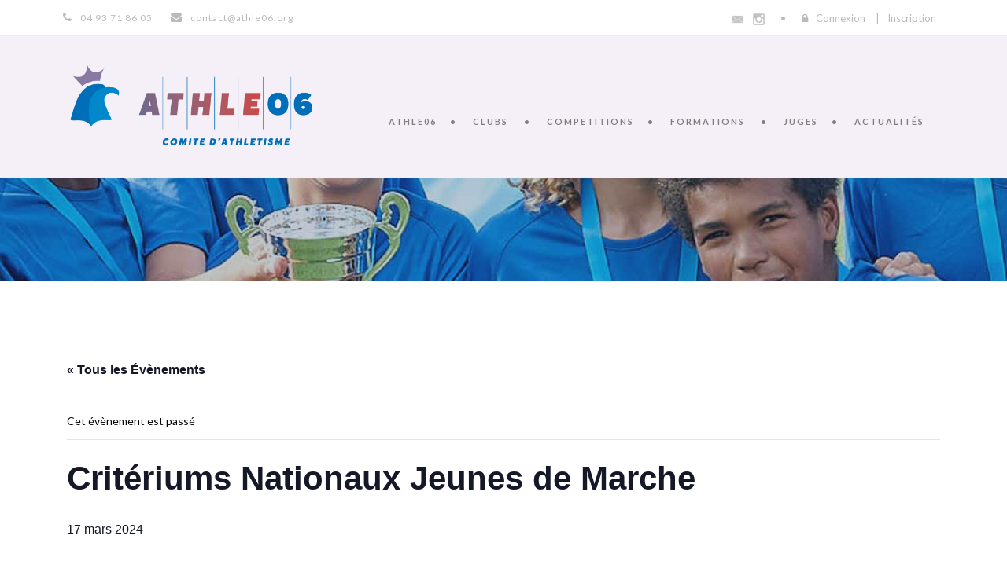

--- FILE ---
content_type: text/html; charset=UTF-8
request_url: https://athle06.fr/event/criteriums-nationaux-jeunes-de-marche-2024/
body_size: 16597
content:
 <!DOCTYPE html>
<!--[if IE 7]><html class="ie ie7 ltie8 ltie9" dir="ltr" lang="fr-FR" prefix="og: https://ogp.me/ns#"><![endif]-->
<!--[if IE 8]><html class="ie ie8 ltie9" dir="ltr" lang="fr-FR" prefix="og: https://ogp.me/ns#"><![endif]-->
<!--[if !(IE 7) | !(IE 8)  ]><!-->
<html dir="ltr" lang="fr-FR" prefix="og: https://ogp.me/ns#">
<!--<![endif]-->

<head>
	<meta charset="UTF-8" />
	<meta name="viewport" content="initial-scale = 1.0" />
	
	<link rel="pingback" href="https://athle06.fr/xmlrpc.php" />
	
	<link rel='stylesheet' id='tribe-events-views-v2-bootstrap-datepicker-styles-css' href='https://athle06.fr/wp-content/plugins/the-events-calendar/vendor/bootstrap-datepicker/css/bootstrap-datepicker.standalone.min.css?ver=6.3.7' type='text/css' media='all' />
<link rel='stylesheet' id='tec-variables-skeleton-css' href='https://athle06.fr/wp-content/plugins/the-events-calendar/common/src/resources/css/variables-skeleton.min.css?ver=5.2.5' type='text/css' media='all' />
<link rel='stylesheet' id='tribe-common-skeleton-style-css' href='https://athle06.fr/wp-content/plugins/the-events-calendar/common/src/resources/css/common-skeleton.min.css?ver=5.2.5' type='text/css' media='all' />
<link rel='stylesheet' id='tribe-tooltipster-css-css' href='https://athle06.fr/wp-content/plugins/the-events-calendar/common/vendor/tooltipster/tooltipster.bundle.min.css?ver=5.2.5' type='text/css' media='all' />
<link rel='stylesheet' id='tribe-events-views-v2-skeleton-css' href='https://athle06.fr/wp-content/plugins/the-events-calendar/src/resources/css/views-skeleton.min.css?ver=6.3.7' type='text/css' media='all' />
<link rel='stylesheet' id='tec-variables-full-css' href='https://athle06.fr/wp-content/plugins/the-events-calendar/common/src/resources/css/variables-full.min.css?ver=5.2.5' type='text/css' media='all' />
<link rel='stylesheet' id='tribe-common-full-style-css' href='https://athle06.fr/wp-content/plugins/the-events-calendar/common/src/resources/css/common-full.min.css?ver=5.2.5' type='text/css' media='all' />
<link rel='stylesheet' id='tribe-events-views-v2-full-css' href='https://athle06.fr/wp-content/plugins/the-events-calendar/src/resources/css/views-full.min.css?ver=6.3.7' type='text/css' media='all' />
<link rel='stylesheet' id='tribe-events-views-v2-print-css' href='https://athle06.fr/wp-content/plugins/the-events-calendar/src/resources/css/views-print.min.css?ver=6.3.7' type='text/css' media='print' />
<link rel='stylesheet' id='tribe-events-pro-views-v2-print-css' href='https://athle06.fr/wp-content/plugins/events-calendar-pro/src/resources/css/views-print.min.css?ver=6.3.2' type='text/css' media='print' />

		<!-- All in One SEO 4.6.1.1 - aioseo.com -->
		<title>Critériums Nationaux Jeunes de Marche - Athle06</title>
		<meta name="robots" content="noindex, nofollow, max-image-preview:large" />
		<link rel="canonical" href="https://athle06.fr/event/criteriums-nationaux-jeunes-de-marche-2024/" />
		<meta name="generator" content="All in One SEO (AIOSEO) 4.6.1.1" />
		<meta property="og:locale" content="fr_FR" />
		<meta property="og:site_name" content="Athle06 - Comité départemental d&#039;athlétisme des alpes maritimes" />
		<meta property="og:type" content="article" />
		<meta property="og:title" content="Critériums Nationaux Jeunes de Marche - Athle06" />
		<meta property="og:url" content="https://athle06.fr/event/criteriums-nationaux-jeunes-de-marche-2024/" />
		<meta property="article:published_time" content="2023-11-12T12:06:18+00:00" />
		<meta property="article:modified_time" content="2023-11-12T12:06:34+00:00" />
		<meta name="twitter:card" content="summary_large_image" />
		<meta name="twitter:title" content="Critériums Nationaux Jeunes de Marche - Athle06" />
		<script type="application/ld+json" class="aioseo-schema">
			{"@context":"https:\/\/schema.org","@graph":[{"@type":"BreadcrumbList","@id":"https:\/\/athle06.fr\/event\/criteriums-nationaux-jeunes-de-marche-2024\/#breadcrumblist","itemListElement":[{"@type":"ListItem","@id":"https:\/\/athle06.fr\/#listItem","position":1,"name":"Domicile","item":"https:\/\/athle06.fr\/","nextItem":"https:\/\/athle06.fr\/event\/criteriums-nationaux-jeunes-de-marche-2024\/#listItem"},{"@type":"ListItem","@id":"https:\/\/athle06.fr\/event\/criteriums-nationaux-jeunes-de-marche-2024\/#listItem","position":2,"name":"Crit\u00e9riums Nationaux Jeunes de Marche","previousItem":"https:\/\/athle06.fr\/#listItem"}]},{"@type":"Organization","@id":"https:\/\/athle06.fr\/#organization","name":"Athle06","url":"https:\/\/athle06.fr\/"},{"@type":"Person","@id":"https:\/\/athle06.fr\/author\/maxence_vaudelin\/#author","url":"https:\/\/athle06.fr\/author\/maxence_vaudelin\/","name":"Maxence VAUDELIN","image":{"@type":"ImageObject","@id":"https:\/\/athle06.fr\/event\/criteriums-nationaux-jeunes-de-marche-2024\/#authorImage","url":"https:\/\/secure.gravatar.com\/avatar\/91334c774d2eb8c70fa2c3542782968a?s=96&d=mm&r=g","width":96,"height":96,"caption":"Maxence VAUDELIN"}},{"@type":"WebPage","@id":"https:\/\/athle06.fr\/event\/criteriums-nationaux-jeunes-de-marche-2024\/#webpage","url":"https:\/\/athle06.fr\/event\/criteriums-nationaux-jeunes-de-marche-2024\/","name":"Crit\u00e9riums Nationaux Jeunes de Marche - Athle06","inLanguage":"fr-FR","isPartOf":{"@id":"https:\/\/athle06.fr\/#website"},"breadcrumb":{"@id":"https:\/\/athle06.fr\/event\/criteriums-nationaux-jeunes-de-marche-2024\/#breadcrumblist"},"author":{"@id":"https:\/\/athle06.fr\/author\/maxence_vaudelin\/#author"},"creator":{"@id":"https:\/\/athle06.fr\/author\/maxence_vaudelin\/#author"},"datePublished":"2023-11-12T13:06:18+01:00","dateModified":"2023-11-12T13:06:34+01:00"},{"@type":"WebSite","@id":"https:\/\/athle06.fr\/#website","url":"https:\/\/athle06.fr\/","name":"Athle06","description":"Comit\u00e9 d\u00e9partemental d'athl\u00e9tisme des alpes maritimes","inLanguage":"fr-FR","publisher":{"@id":"https:\/\/athle06.fr\/#organization"}}]}
		</script>
		<!-- All in One SEO -->

<link rel='dns-prefetch' href='//ajax.googleapis.com' />
<link rel='dns-prefetch' href='//fonts.googleapis.com' />
<link rel='dns-prefetch' href='//maxcdn.bootstrapcdn.com' />
<link rel="alternate" type="application/rss+xml" title="Athle06 &raquo; Flux" href="https://athle06.fr/feed/" />
<link rel="alternate" type="application/rss+xml" title="Athle06 &raquo; Flux des commentaires" href="https://athle06.fr/comments/feed/" />
<link rel="alternate" type="text/calendar" title="Athle06 &raquo; Flux iCal" href="https://athle06.fr/events/?ical=1" />
<link rel="alternate" type="application/rss+xml" title="Athle06 &raquo; Critériums Nationaux Jeunes de Marche Flux des commentaires" href="https://athle06.fr/event/criteriums-nationaux-jeunes-de-marche-2024/feed/" />
<script type="text/javascript">
/* <![CDATA[ */
window._wpemojiSettings = {"baseUrl":"https:\/\/s.w.org\/images\/core\/emoji\/15.0.3\/72x72\/","ext":".png","svgUrl":"https:\/\/s.w.org\/images\/core\/emoji\/15.0.3\/svg\/","svgExt":".svg","source":{"concatemoji":"https:\/\/athle06.fr\/wp-includes\/js\/wp-emoji-release.min.js?ver=6.5.7"}};
/*! This file is auto-generated */
!function(i,n){var o,s,e;function c(e){try{var t={supportTests:e,timestamp:(new Date).valueOf()};sessionStorage.setItem(o,JSON.stringify(t))}catch(e){}}function p(e,t,n){e.clearRect(0,0,e.canvas.width,e.canvas.height),e.fillText(t,0,0);var t=new Uint32Array(e.getImageData(0,0,e.canvas.width,e.canvas.height).data),r=(e.clearRect(0,0,e.canvas.width,e.canvas.height),e.fillText(n,0,0),new Uint32Array(e.getImageData(0,0,e.canvas.width,e.canvas.height).data));return t.every(function(e,t){return e===r[t]})}function u(e,t,n){switch(t){case"flag":return n(e,"\ud83c\udff3\ufe0f\u200d\u26a7\ufe0f","\ud83c\udff3\ufe0f\u200b\u26a7\ufe0f")?!1:!n(e,"\ud83c\uddfa\ud83c\uddf3","\ud83c\uddfa\u200b\ud83c\uddf3")&&!n(e,"\ud83c\udff4\udb40\udc67\udb40\udc62\udb40\udc65\udb40\udc6e\udb40\udc67\udb40\udc7f","\ud83c\udff4\u200b\udb40\udc67\u200b\udb40\udc62\u200b\udb40\udc65\u200b\udb40\udc6e\u200b\udb40\udc67\u200b\udb40\udc7f");case"emoji":return!n(e,"\ud83d\udc26\u200d\u2b1b","\ud83d\udc26\u200b\u2b1b")}return!1}function f(e,t,n){var r="undefined"!=typeof WorkerGlobalScope&&self instanceof WorkerGlobalScope?new OffscreenCanvas(300,150):i.createElement("canvas"),a=r.getContext("2d",{willReadFrequently:!0}),o=(a.textBaseline="top",a.font="600 32px Arial",{});return e.forEach(function(e){o[e]=t(a,e,n)}),o}function t(e){var t=i.createElement("script");t.src=e,t.defer=!0,i.head.appendChild(t)}"undefined"!=typeof Promise&&(o="wpEmojiSettingsSupports",s=["flag","emoji"],n.supports={everything:!0,everythingExceptFlag:!0},e=new Promise(function(e){i.addEventListener("DOMContentLoaded",e,{once:!0})}),new Promise(function(t){var n=function(){try{var e=JSON.parse(sessionStorage.getItem(o));if("object"==typeof e&&"number"==typeof e.timestamp&&(new Date).valueOf()<e.timestamp+604800&&"object"==typeof e.supportTests)return e.supportTests}catch(e){}return null}();if(!n){if("undefined"!=typeof Worker&&"undefined"!=typeof OffscreenCanvas&&"undefined"!=typeof URL&&URL.createObjectURL&&"undefined"!=typeof Blob)try{var e="postMessage("+f.toString()+"("+[JSON.stringify(s),u.toString(),p.toString()].join(",")+"));",r=new Blob([e],{type:"text/javascript"}),a=new Worker(URL.createObjectURL(r),{name:"wpTestEmojiSupports"});return void(a.onmessage=function(e){c(n=e.data),a.terminate(),t(n)})}catch(e){}c(n=f(s,u,p))}t(n)}).then(function(e){for(var t in e)n.supports[t]=e[t],n.supports.everything=n.supports.everything&&n.supports[t],"flag"!==t&&(n.supports.everythingExceptFlag=n.supports.everythingExceptFlag&&n.supports[t]);n.supports.everythingExceptFlag=n.supports.everythingExceptFlag&&!n.supports.flag,n.DOMReady=!1,n.readyCallback=function(){n.DOMReady=!0}}).then(function(){return e}).then(function(){var e;n.supports.everything||(n.readyCallback(),(e=n.source||{}).concatemoji?t(e.concatemoji):e.wpemoji&&e.twemoji&&(t(e.twemoji),t(e.wpemoji)))}))}((window,document),window._wpemojiSettings);
/* ]]> */
</script>
<link rel='stylesheet' id='sbr_styles-css' href='https://athle06.fr/wp-content/plugins/reviews-feed/assets/css/sbr-styles.css?ver=1.1' type='text/css' media='all' />
<link rel='stylesheet' id='sbi_styles-css' href='https://athle06.fr/wp-content/plugins/instagram-feed/css/sbi-styles.min.css?ver=6.2.7' type='text/css' media='all' />
<link rel='stylesheet' id='tribe-events-full-pro-calendar-style-css' href='https://athle06.fr/wp-content/plugins/events-calendar-pro/src/resources/css/tribe-events-pro-full.min.css?ver=6.3.2' type='text/css' media='all' />
<link rel='stylesheet' id='tec-events-pro-single-css' href='https://athle06.fr/wp-content/plugins/events-calendar-pro/src/resources/css/events-single.min.css?ver=6.3.2' type='text/css' media='all' />
<link rel='stylesheet' id='tribe-events-pro-mini-calendar-block-styles-css' href='https://athle06.fr/wp-content/plugins/events-calendar-pro/src/resources/css/tribe-events-pro-mini-calendar-block.min.css?ver=6.3.2' type='text/css' media='all' />
<link rel='stylesheet' id='tribe-events-v2-single-skeleton-css' href='https://athle06.fr/wp-content/plugins/the-events-calendar/src/resources/css/tribe-events-single-skeleton.min.css?ver=6.3.7' type='text/css' media='all' />
<link rel='stylesheet' id='tribe-events-v2-single-skeleton-full-css' href='https://athle06.fr/wp-content/plugins/the-events-calendar/src/resources/css/tribe-events-single-full.min.css?ver=6.3.7' type='text/css' media='all' />
<style id='wp-emoji-styles-inline-css' type='text/css'>

	img.wp-smiley, img.emoji {
		display: inline !important;
		border: none !important;
		box-shadow: none !important;
		height: 1em !important;
		width: 1em !important;
		margin: 0 0.07em !important;
		vertical-align: -0.1em !important;
		background: none !important;
		padding: 0 !important;
	}
</style>
<link rel='stylesheet' id='wp-block-library-css' href='https://athle06.fr/wp-includes/css/dist/block-library/style.min.css?ver=6.5.7' type='text/css' media='all' />
<style id='classic-theme-styles-inline-css' type='text/css'>
/*! This file is auto-generated */
.wp-block-button__link{color:#fff;background-color:#32373c;border-radius:9999px;box-shadow:none;text-decoration:none;padding:calc(.667em + 2px) calc(1.333em + 2px);font-size:1.125em}.wp-block-file__button{background:#32373c;color:#fff;text-decoration:none}
</style>
<style id='global-styles-inline-css' type='text/css'>
body{--wp--preset--color--black: #000000;--wp--preset--color--cyan-bluish-gray: #abb8c3;--wp--preset--color--white: #ffffff;--wp--preset--color--pale-pink: #f78da7;--wp--preset--color--vivid-red: #cf2e2e;--wp--preset--color--luminous-vivid-orange: #ff6900;--wp--preset--color--luminous-vivid-amber: #fcb900;--wp--preset--color--light-green-cyan: #7bdcb5;--wp--preset--color--vivid-green-cyan: #00d084;--wp--preset--color--pale-cyan-blue: #8ed1fc;--wp--preset--color--vivid-cyan-blue: #0693e3;--wp--preset--color--vivid-purple: #9b51e0;--wp--preset--gradient--vivid-cyan-blue-to-vivid-purple: linear-gradient(135deg,rgba(6,147,227,1) 0%,rgb(155,81,224) 100%);--wp--preset--gradient--light-green-cyan-to-vivid-green-cyan: linear-gradient(135deg,rgb(122,220,180) 0%,rgb(0,208,130) 100%);--wp--preset--gradient--luminous-vivid-amber-to-luminous-vivid-orange: linear-gradient(135deg,rgba(252,185,0,1) 0%,rgba(255,105,0,1) 100%);--wp--preset--gradient--luminous-vivid-orange-to-vivid-red: linear-gradient(135deg,rgba(255,105,0,1) 0%,rgb(207,46,46) 100%);--wp--preset--gradient--very-light-gray-to-cyan-bluish-gray: linear-gradient(135deg,rgb(238,238,238) 0%,rgb(169,184,195) 100%);--wp--preset--gradient--cool-to-warm-spectrum: linear-gradient(135deg,rgb(74,234,220) 0%,rgb(151,120,209) 20%,rgb(207,42,186) 40%,rgb(238,44,130) 60%,rgb(251,105,98) 80%,rgb(254,248,76) 100%);--wp--preset--gradient--blush-light-purple: linear-gradient(135deg,rgb(255,206,236) 0%,rgb(152,150,240) 100%);--wp--preset--gradient--blush-bordeaux: linear-gradient(135deg,rgb(254,205,165) 0%,rgb(254,45,45) 50%,rgb(107,0,62) 100%);--wp--preset--gradient--luminous-dusk: linear-gradient(135deg,rgb(255,203,112) 0%,rgb(199,81,192) 50%,rgb(65,88,208) 100%);--wp--preset--gradient--pale-ocean: linear-gradient(135deg,rgb(255,245,203) 0%,rgb(182,227,212) 50%,rgb(51,167,181) 100%);--wp--preset--gradient--electric-grass: linear-gradient(135deg,rgb(202,248,128) 0%,rgb(113,206,126) 100%);--wp--preset--gradient--midnight: linear-gradient(135deg,rgb(2,3,129) 0%,rgb(40,116,252) 100%);--wp--preset--font-size--small: 13px;--wp--preset--font-size--medium: 20px;--wp--preset--font-size--large: 36px;--wp--preset--font-size--x-large: 42px;--wp--preset--spacing--20: 0.44rem;--wp--preset--spacing--30: 0.67rem;--wp--preset--spacing--40: 1rem;--wp--preset--spacing--50: 1.5rem;--wp--preset--spacing--60: 2.25rem;--wp--preset--spacing--70: 3.38rem;--wp--preset--spacing--80: 5.06rem;--wp--preset--shadow--natural: 6px 6px 9px rgba(0, 0, 0, 0.2);--wp--preset--shadow--deep: 12px 12px 50px rgba(0, 0, 0, 0.4);--wp--preset--shadow--sharp: 6px 6px 0px rgba(0, 0, 0, 0.2);--wp--preset--shadow--outlined: 6px 6px 0px -3px rgba(255, 255, 255, 1), 6px 6px rgba(0, 0, 0, 1);--wp--preset--shadow--crisp: 6px 6px 0px rgba(0, 0, 0, 1);}:where(.is-layout-flex){gap: 0.5em;}:where(.is-layout-grid){gap: 0.5em;}body .is-layout-flex{display: flex;}body .is-layout-flex{flex-wrap: wrap;align-items: center;}body .is-layout-flex > *{margin: 0;}body .is-layout-grid{display: grid;}body .is-layout-grid > *{margin: 0;}:where(.wp-block-columns.is-layout-flex){gap: 2em;}:where(.wp-block-columns.is-layout-grid){gap: 2em;}:where(.wp-block-post-template.is-layout-flex){gap: 1.25em;}:where(.wp-block-post-template.is-layout-grid){gap: 1.25em;}.has-black-color{color: var(--wp--preset--color--black) !important;}.has-cyan-bluish-gray-color{color: var(--wp--preset--color--cyan-bluish-gray) !important;}.has-white-color{color: var(--wp--preset--color--white) !important;}.has-pale-pink-color{color: var(--wp--preset--color--pale-pink) !important;}.has-vivid-red-color{color: var(--wp--preset--color--vivid-red) !important;}.has-luminous-vivid-orange-color{color: var(--wp--preset--color--luminous-vivid-orange) !important;}.has-luminous-vivid-amber-color{color: var(--wp--preset--color--luminous-vivid-amber) !important;}.has-light-green-cyan-color{color: var(--wp--preset--color--light-green-cyan) !important;}.has-vivid-green-cyan-color{color: var(--wp--preset--color--vivid-green-cyan) !important;}.has-pale-cyan-blue-color{color: var(--wp--preset--color--pale-cyan-blue) !important;}.has-vivid-cyan-blue-color{color: var(--wp--preset--color--vivid-cyan-blue) !important;}.has-vivid-purple-color{color: var(--wp--preset--color--vivid-purple) !important;}.has-black-background-color{background-color: var(--wp--preset--color--black) !important;}.has-cyan-bluish-gray-background-color{background-color: var(--wp--preset--color--cyan-bluish-gray) !important;}.has-white-background-color{background-color: var(--wp--preset--color--white) !important;}.has-pale-pink-background-color{background-color: var(--wp--preset--color--pale-pink) !important;}.has-vivid-red-background-color{background-color: var(--wp--preset--color--vivid-red) !important;}.has-luminous-vivid-orange-background-color{background-color: var(--wp--preset--color--luminous-vivid-orange) !important;}.has-luminous-vivid-amber-background-color{background-color: var(--wp--preset--color--luminous-vivid-amber) !important;}.has-light-green-cyan-background-color{background-color: var(--wp--preset--color--light-green-cyan) !important;}.has-vivid-green-cyan-background-color{background-color: var(--wp--preset--color--vivid-green-cyan) !important;}.has-pale-cyan-blue-background-color{background-color: var(--wp--preset--color--pale-cyan-blue) !important;}.has-vivid-cyan-blue-background-color{background-color: var(--wp--preset--color--vivid-cyan-blue) !important;}.has-vivid-purple-background-color{background-color: var(--wp--preset--color--vivid-purple) !important;}.has-black-border-color{border-color: var(--wp--preset--color--black) !important;}.has-cyan-bluish-gray-border-color{border-color: var(--wp--preset--color--cyan-bluish-gray) !important;}.has-white-border-color{border-color: var(--wp--preset--color--white) !important;}.has-pale-pink-border-color{border-color: var(--wp--preset--color--pale-pink) !important;}.has-vivid-red-border-color{border-color: var(--wp--preset--color--vivid-red) !important;}.has-luminous-vivid-orange-border-color{border-color: var(--wp--preset--color--luminous-vivid-orange) !important;}.has-luminous-vivid-amber-border-color{border-color: var(--wp--preset--color--luminous-vivid-amber) !important;}.has-light-green-cyan-border-color{border-color: var(--wp--preset--color--light-green-cyan) !important;}.has-vivid-green-cyan-border-color{border-color: var(--wp--preset--color--vivid-green-cyan) !important;}.has-pale-cyan-blue-border-color{border-color: var(--wp--preset--color--pale-cyan-blue) !important;}.has-vivid-cyan-blue-border-color{border-color: var(--wp--preset--color--vivid-cyan-blue) !important;}.has-vivid-purple-border-color{border-color: var(--wp--preset--color--vivid-purple) !important;}.has-vivid-cyan-blue-to-vivid-purple-gradient-background{background: var(--wp--preset--gradient--vivid-cyan-blue-to-vivid-purple) !important;}.has-light-green-cyan-to-vivid-green-cyan-gradient-background{background: var(--wp--preset--gradient--light-green-cyan-to-vivid-green-cyan) !important;}.has-luminous-vivid-amber-to-luminous-vivid-orange-gradient-background{background: var(--wp--preset--gradient--luminous-vivid-amber-to-luminous-vivid-orange) !important;}.has-luminous-vivid-orange-to-vivid-red-gradient-background{background: var(--wp--preset--gradient--luminous-vivid-orange-to-vivid-red) !important;}.has-very-light-gray-to-cyan-bluish-gray-gradient-background{background: var(--wp--preset--gradient--very-light-gray-to-cyan-bluish-gray) !important;}.has-cool-to-warm-spectrum-gradient-background{background: var(--wp--preset--gradient--cool-to-warm-spectrum) !important;}.has-blush-light-purple-gradient-background{background: var(--wp--preset--gradient--blush-light-purple) !important;}.has-blush-bordeaux-gradient-background{background: var(--wp--preset--gradient--blush-bordeaux) !important;}.has-luminous-dusk-gradient-background{background: var(--wp--preset--gradient--luminous-dusk) !important;}.has-pale-ocean-gradient-background{background: var(--wp--preset--gradient--pale-ocean) !important;}.has-electric-grass-gradient-background{background: var(--wp--preset--gradient--electric-grass) !important;}.has-midnight-gradient-background{background: var(--wp--preset--gradient--midnight) !important;}.has-small-font-size{font-size: var(--wp--preset--font-size--small) !important;}.has-medium-font-size{font-size: var(--wp--preset--font-size--medium) !important;}.has-large-font-size{font-size: var(--wp--preset--font-size--large) !important;}.has-x-large-font-size{font-size: var(--wp--preset--font-size--x-large) !important;}
.wp-block-navigation a:where(:not(.wp-element-button)){color: inherit;}
:where(.wp-block-post-template.is-layout-flex){gap: 1.25em;}:where(.wp-block-post-template.is-layout-grid){gap: 1.25em;}
:where(.wp-block-columns.is-layout-flex){gap: 2em;}:where(.wp-block-columns.is-layout-grid){gap: 2em;}
.wp-block-pullquote{font-size: 1.5em;line-height: 1.6;}
</style>
<link rel='stylesheet' id='contact-form-7-css' href='https://athle06.fr/wp-content/plugins/contact-form-7/includes/css/styles.css?ver=5.9.8' type='text/css' media='all' />
<link rel='stylesheet' id='ctf_styles-css' href='https://athle06.fr/wp-content/plugins/custom-twitter-feeds/css/ctf-styles.min.css?ver=2.1.2' type='text/css' media='all' />
<link rel='stylesheet' id='font-awesome-css' href='https://athle06.fr/wp-content/plugins/goodlayers-lms/font-awesome/css/font-awesome.min.css?ver=6.5.7' type='text/css' media='all' />
<!--[if lt IE 8]>
<link rel='stylesheet' id='font-awesome-ie7-css' href='https://athle06.fr/wp-content/plugins/goodlayers-lms/font-awesome-ie7.min.css?ver=6.5.7' type='text/css' media='all' />
<![endif]-->
<link rel='stylesheet' id='gdlr-date-picker-css' href='//ajax.googleapis.com/ajax/libs/jqueryui/1.8.2/themes/smoothness/jquery-ui.css?ver=6.5.7' type='text/css' media='all' />
<link rel='stylesheet' id='lms-style-css' href='https://athle06.fr/wp-content/plugins/goodlayers-lms/lms-style.css?ver=6.5.7' type='text/css' media='all' />
<link rel='stylesheet' id='lms-style-custom-css' href='https://athle06.fr/wp-content/plugins/goodlayers-lms/lms-style-custom.css?ver=6.5.7' type='text/css' media='all' />
<link rel='stylesheet' id='general-css' href='https://athle06.fr/wp-content/plugins/judge-manager/assets/css/general.css?ver=6.5.7' type='text/css' media='all' />
<link rel='stylesheet' id='parent-style-css' href='https://athle06.fr/wp-content/themes/clevercourse/style.css?ver=6.5.7' type='text/css' media='all' />
<link rel='stylesheet' id='child-style-css' href='https://athle06.fr/wp-content/themes/clever-course-child/style.css?ver=1.0' type='text/css' media='all' />
<link rel='stylesheet' id='style-css' href='https://athle06.fr/wp-content/themes/clever-course-child/style.css?ver=6.5.7' type='text/css' media='all' />
<link rel='stylesheet' id='Lato-google-font-css' href='https://fonts.googleapis.com/css?family=Lato%3A100%2C100italic%2C300%2C300italic%2Cregular%2Citalic%2C700%2C700italic%2C900%2C900italic&#038;subset=latin-ext%2Clatin&#038;ver=6.5.7' type='text/css' media='all' />
<link rel='stylesheet' id='superfish-css' href='https://athle06.fr/wp-content/themes/clevercourse/plugins/superfish/css/superfish.css?ver=6.5.7' type='text/css' media='all' />
<link rel='stylesheet' id='dlmenu-css' href='https://athle06.fr/wp-content/themes/clevercourse/plugins/dl-menu/component.css?ver=6.5.7' type='text/css' media='all' />
<link rel='stylesheet' id='jquery-fancybox-css' href='https://athle06.fr/wp-content/themes/clevercourse/plugins/fancybox/jquery.fancybox.css?ver=6.5.7' type='text/css' media='all' />
<link rel='stylesheet' id='clevercourse-flexslider-css' href='https://athle06.fr/wp-content/themes/clevercourse/plugins/flexslider/flexslider.css?ver=6.5.7' type='text/css' media='all' />
<link rel='stylesheet' id='style-responsive-css' href='https://athle06.fr/wp-content/themes/clevercourse/stylesheet/style-responsive.css?ver=6.5.7' type='text/css' media='all' />
<link rel='stylesheet' id='style-custom-css' href='https://athle06.fr/wp-content/themes/clevercourse/stylesheet/style-custom.css?ver=6.5.7' type='text/css' media='all' />
<link rel='stylesheet' id='cff-css' href='https://athle06.fr/wp-content/plugins/custom-facebook-feed/assets/css/cff-style.min.css?ver=4.2.1' type='text/css' media='all' />
<link rel='stylesheet' id='sb-font-awesome-css' href='https://maxcdn.bootstrapcdn.com/font-awesome/4.7.0/css/font-awesome.min.css?ver=6.5.7' type='text/css' media='all' />
<link rel='stylesheet' id='ms-main-css' href='https://athle06.fr/wp-content/plugins/masterslider/public/assets/css/masterslider.main.css?ver=3.2.11' type='text/css' media='all' />
<link rel='stylesheet' id='ms-custom-css' href='https://athle06.fr/wp-content/uploads/masterslider/custom.css?ver=49.8' type='text/css' media='all' />
<script type="text/javascript" src="https://athle06.fr/wp-includes/js/jquery/jquery.min.js?ver=3.7.1" id="jquery-core-js"></script>
<script type="text/javascript" src="https://athle06.fr/wp-includes/js/jquery/jquery-migrate.min.js?ver=3.4.1" id="jquery-migrate-js"></script>
<script type="text/javascript" src="https://athle06.fr/wp-content/plugins/the-events-calendar/common/src/resources/js/tribe-common.min.js?ver=5.2.5" id="tribe-common-js"></script>
<script type="text/javascript" src="https://athle06.fr/wp-content/plugins/the-events-calendar/src/resources/js/views/breakpoints.min.js?ver=6.3.7" id="tribe-events-views-v2-breakpoints-js"></script>
<link rel="https://api.w.org/" href="https://athle06.fr/wp-json/" /><link rel="alternate" type="application/json" href="https://athle06.fr/wp-json/wp/v2/tribe_events/20904" /><link rel="EditURI" type="application/rsd+xml" title="RSD" href="https://athle06.fr/xmlrpc.php?rsd" />
<link rel='shortlink' href='https://athle06.fr/?p=20904' />
<link rel="alternate" type="application/json+oembed" href="https://athle06.fr/wp-json/oembed/1.0/embed?url=https%3A%2F%2Fathle06.fr%2Fevent%2Fcriteriums-nationaux-jeunes-de-marche-2024%2F" />
<link rel="alternate" type="text/xml+oembed" href="https://athle06.fr/wp-json/oembed/1.0/embed?url=https%3A%2F%2Fathle06.fr%2Fevent%2Fcriteriums-nationaux-jeunes-de-marche-2024%2F&#038;format=xml" />
<script>var ms_grabbing_curosr='https://athle06.fr/wp-content/plugins/masterslider/public/assets/css/common/grabbing.cur',ms_grab_curosr='https://athle06.fr/wp-content/plugins/masterslider/public/assets/css/common/grab.cur';</script>
<meta name="generator" content="MasterSlider 3.2.11 - Responsive Touch Image Slider" />
<meta name="tec-api-version" content="v1"><meta name="tec-api-origin" content="https://athle06.fr"><link rel="alternate" href="https://athle06.fr/wp-json/tribe/events/v1/events/20904" />			<style type="text/css">
				
				
				
				
				
				
				
				
				
				
				
				
				
				
				
				
				
				
			</style>
			<!-- load the script for older ie version -->
<!--[if lt IE 9]>
<script src="https://athle06.fr/wp-content/themes/clevercourse/javascript/html5.js" type="text/javascript"></script>
<script src="https://athle06.fr/wp-content/themes/clevercourse/plugins/easy-pie-chart/excanvas.js" type="text/javascript"></script>
<![endif]-->
<style type="text/css">.recentcomments a{display:inline !important;padding:0 !important;margin:0 !important;}</style><script type="application/ld+json">
[{"@context":"http://schema.org","@type":"Event","name":"Crit\u00e9riums Nationaux Jeunes de Marche","description":"","url":"https://athle06.fr/event/criteriums-nationaux-jeunes-de-marche-2024/","eventAttendanceMode":"https://schema.org/OfflineEventAttendanceMode","eventStatus":"https://schema.org/EventScheduled","startDate":"2024-03-17T00:00:00+01:00","endDate":"2024-03-17T23:59:59+01:00","organizer":{"@type":"Person","name":"F\u00c9D\u00c9RATION FRAN\u00c7AISE D\u2019ATHL\u00c9TISME","description":"","url":"https://www.athle.fr/","telephone":"","email":"","sameAs":"https://www.athle.fr/"},"performer":"Organization"}]
</script></head>

<body data-rsssl=1 class="tribe_events-template-default single single-tribe_events postid-20904 _masterslider _msp_version_3.2.11 tribe-no-js page-template-clever-course-child events-single tribe-events-style-full tribe-events-style-theme">
<div class="body-wrapper  float-menu" data-home="https://athle06.fr" >
		<header class="gdlr-header-wrapper">
		<!-- top navigation -->
				<div class="top-navigation-wrapper">
			<div class="top-navigation-container container">
				<div class="top-navigation-left">	
					<div class="top-navigation-left-text">
					<div style="margin: 0px 10px; display: inline-block; *display: inline; *zoom:1;">
<i class="gdlr-icon icon-phone fa fa-phone" style="color: #bababa; font-size: 14px; " ></i>04 93 71 86 05  
</div>
<div style="margin: 0px 10px ; display: inline-block; *display: inline;  *zoom:1;">
<i class="gdlr-icon icon-envelope fa fa-envelope" style="color: #bababa; font-size: 14px; " ></i>contact@athle06.org
</div>					</div>
				</div>
				<div class="top-navigation-right">
					<div class="top-social-wrapper">
					<div class="social-icon">
<a href="mailto:contact@athle06.org" target="_blank" >
<img width="32" height="32" src="https://athle06.fr/wp-content/themes/clevercourse/images/dark/social-icon/email.png" alt="Email" />
</a>
</div>
<div class="social-icon">
<a href="https://www.instagram.com/athle06/?hl=fr" target="_blank" >
<img width="32" height="32" src="https://athle06.fr/wp-content/themes/clevercourse/images/dark/social-icon/instagram.png" alt="Instagram" />
</a>
</div>
<div class="clear"></div>					</div>
					<div class="gdlr-lms-header-signin"><i class="fa fa-lock icon-lock"></i><a data-rel="gdlr-lms-lightbox" data-lb-open="login-form" >Connexion</a><div class="gdlr-lms-lightbox-container login-form">
	<div class="gdlr-lms-lightbox-close"><i class="fa fa-remove icon-remove"></i></div>

	<h3 class="gdlr-lms-lightbox-title">Merci de vous connecter.</h3>
	<form class="gdlr-lms-form gdlr-lms-lightbox-form" id="loginform" method="post" action="https://athle06.fr/wp-login.php">
		<p class="gdlr-lms-half-left">
			<span>Identifiant</span>
			<input type="text" name="log" />
		</p>
		<p class="gdlr-lms-half-right">
			 <span>Mot de passe</span>
			 <input type="password" name="pwd" />
		</p>
		<div class="clear"></div>
		<p class="gdlr-lms-lost-password" >
						<a href="https://athle06.fr/wp-login.php?action=lostpassword" >Mot de passe perdu ?</a>
		</p>
		<p>
			<input type="hidden" name="home_url"  value="https://athle06.fr" />
			<input type="hidden" name="rememberme"  value="forever" />
			<input type="hidden" name="redirect_to" value="/event/criteriums-nationaux-jeunes-de-marche-2024/" />
			<input type="submit" name="wp-submit" class="gdlr-lms-button" value="Connexion" />
		</p>
	</form>
	<h3 class="gdlr-lms-lightbox-title second-section">Pas encore inscrit ?</h3>
	<div class="gdlr-lms-lightbox-description">Merci de créer un compte avant l'achat ou la réservation d'un cours</div>
	<a class="gdlr-lms-button blue" href="https://athle06.fr">Créez un compte gratuitement !</a>
</div>
<span class="gdlr-separator">|</span><a href="https://athle06.fr">Inscription</a></div>					<div class="clear"></div>
				</div>
				<div class="clear"></div>
			</div>
		</div>
				
		<!-- logo -->
		<div class="gdlr-header-inner">
			<div class="gdlr-header-container container">
				<!-- logo -->
				<div class="gdlr-logo">
					<a href="https://athle06.fr" >
						<img src="https://athle06.fr/wp-content/uploads/2019/09/logo-ATHLE06-RVB-Inf600px-CDA.png" alt="" width="552" height="178" />						
					</a>
					<div class="gdlr-responsive-navigation dl-menuwrapper" id="gdlr-responsive-navigation" ><button class="dl-trigger">Open Menu</button><ul id="menu-menu-principal" class="dl-menu gdlr-main-mobile-menu"><li id="menu-item-3950" class="menu-item menu-item-type-post_type menu-item-object-page menu-item-has-children menu-item-3950"><a href="https://athle06.fr/athle06/">ATHLE06</a>
<ul class="dl-submenu">
	<li id="menu-item-4496" class="menu-item menu-item-type-post_type menu-item-object-page menu-item-4496"><a href="https://athle06.fr/athle06/contact-athle06/">CONTACT</a></li>
	<li id="menu-item-4555" class="menu-item menu-item-type-post_type menu-item-object-page menu-item-has-children menu-item-4555"><a href="https://athle06.fr/athle06/organigramme/">ORGANIGRAMME</a>
	<ul class="dl-submenu">
		<li id="menu-item-10168" class="menu-item menu-item-type-post_type menu-item-object-page menu-item-10168"><a href="https://athle06.fr/athle06/organigramme-bureau-executif/">BUREAU EXÉCUTIF</a></li>
		<li id="menu-item-10169" class="menu-item menu-item-type-post_type menu-item-object-page menu-item-10169"><a href="https://athle06.fr/athle06/organigramme-comite-directeur/">COMITÉ DIRECTEUR</a></li>
		<li id="menu-item-10254" class="menu-item menu-item-type-post_type menu-item-object-page menu-item-10254"><a href="https://athle06.fr/organigramme-commissions/">COMMISSIONS</a></li>
		<li id="menu-item-10167" class="menu-item menu-item-type-post_type menu-item-object-page menu-item-10167"><a href="https://athle06.fr/athle06/organigramme-conseil-de-lethique/">CONSEIL DE L&rsquo;ÉTHIQUE</a></li>
		<li id="menu-item-10170" class="menu-item menu-item-type-post_type menu-item-object-page menu-item-10170"><a href="https://athle06.fr/athle06/organigramme-salaries/">PERSONNEL</a></li>
	</ul>
</li>
	<li id="menu-item-4588" class="menu-item menu-item-type-post_type menu-item-object-page menu-item-4588"><a href="https://athle06.fr/athle06/textes-reglements/">TEXTES ET RÈGLEMENTS</a></li>
	<li id="menu-item-24142" class="menu-item menu-item-type-post_type menu-item-object-page menu-item-24142"><a href="https://athle06.fr/athle06/proces-verbaux-circulaires/proces-verbaux-et-circulaires-2025-2026/">PROCÈS VERBAUX ET CIRCULAIRES</a></li>
	<li id="menu-item-23961" class="menu-item menu-item-type-post_type menu-item-object-page menu-item-23961"><a href="https://athle06.fr/athle06/categories-dage/">CATÉGORIES D&rsquo;ÂGE</a></li>
	<li id="menu-item-23952" class="menu-item menu-item-type-post_type menu-item-object-page menu-item-23952"><a href="https://athle06.fr/tarifs-licences/">TARIFS LICENCES</a></li>
	<li id="menu-item-24151" class="menu-item menu-item-type-post_type menu-item-object-page menu-item-24151"><a href="https://athle06.fr/athle06/bilans-statistiques/statistiques-licences-2025-2026/">STATISTIQUES LICENCES</a></li>
	<li id="menu-item-8348" class="menu-item menu-item-type-post_type menu-item-object-page menu-item-has-children menu-item-8348"><a href="https://athle06.fr/developpement-durable/">DÉVELOPPEMENT DURABLE</a>
	<ul class="dl-submenu">
		<li id="menu-item-21587" class="menu-item menu-item-type-post_type menu-item-object-page menu-item-21587"><a href="https://athle06.fr/label-athle06-developpement-durable/">LABEL ATHLE06 DÉVELOPPEMENT DURABLE</a></li>
	</ul>
</li>
	<li id="menu-item-24295" class="menu-item menu-item-type-post_type menu-item-object-page menu-item-24295"><a href="https://athle06.fr/athletisme-jeunesse-et-solidarite/">ATHLÉTISME, JEUNESSE ET SOLIDARITÉ</a></li>
	<li id="menu-item-24864" class="menu-item menu-item-type-post_type menu-item-object-page menu-item-has-children menu-item-24864"><a href="https://athle06.fr/portraits-dathletes/portraits-dathletes-diego-pereira/">PORTRAITS</a>
	<ul class="dl-submenu">
		<li id="menu-item-21737" class="menu-item menu-item-type-post_type menu-item-object-page menu-item-21737"><a href="https://athle06.fr/portraits-dathletes/">PORTRAITS D’ATHLÈTES</a></li>
		<li id="menu-item-21738" class="menu-item menu-item-type-post_type menu-item-object-page menu-item-21738"><a href="https://athle06.fr/portraits-de-benevoles/">PORTRAITS DE BÉNÉVOLES</a></li>
	</ul>
</li>
	<li id="menu-item-21270" class="menu-item menu-item-type-custom menu-item-object-custom menu-item-21270"><a href="https://www.flickr.com/photos/193204011@N02/albums">MÉDIATHÈQUE</a></li>
	<li id="menu-item-12467" class="menu-item menu-item-type-post_type menu-item-object-page menu-item-12467"><a href="https://athle06.fr/athle06/nos-partenaires/">PARTENAIRES</a></li>
	<li id="menu-item-24479" class="menu-item menu-item-type-post_type menu-item-object-page menu-item-24479"><a href="https://athle06.fr/campagne-de-recherche-de-dons/">SOUTENIR L&rsquo;ATHLÉTISME LOCAL</a></li>
</ul>
</li>
<li id="menu-item-3949" class="menu-item menu-item-type-post_type menu-item-object-page menu-item-3949"><a href="https://athle06.fr/clubs/">CLUBS</a></li>
<li id="menu-item-4313" class="menu-item menu-item-type-post_type menu-item-object-page menu-item-has-children menu-item-4313"><a href="https://athle06.fr/competitions/">COMPETITIONS</a>
<ul class="dl-submenu">
	<li id="menu-item-19386" class="menu-item menu-item-type-post_type menu-item-object-page menu-item-19386"><a href="https://athle06.fr/competitions-calendrier/">CALENDRIER DES COMPÉTITIONS</a></li>
	<li id="menu-item-23677" class="menu-item menu-item-type-custom menu-item-object-custom menu-item-23677"><a href="http://direct.athle.fr/asp.net/main.lives/direct.aspx">LE DIRECT</a></li>
	<li id="menu-item-12391" class="menu-item menu-item-type-post_type menu-item-object-page menu-item-has-children menu-item-12391"><a href="https://athle06.fr/resultats/">RÉSULTATS</a>
	<ul class="dl-submenu">
		<li id="menu-item-5618" class="menu-item menu-item-type-post_type menu-item-object-page menu-item-has-children menu-item-5618"><a href="https://athle06.fr/competitions/piste/">PISTE</a>
		<ul class="dl-submenu">
			<li id="menu-item-23102" class="menu-item menu-item-type-custom menu-item-object-custom menu-item-23102"><a href="https://bases.athle.fr/asp.net/liste.aspx?frmpostback=true&#038;frmbase=resultats&#038;frmmode=2&#038;frmespace=0&#038;frmsaison=2025&#038;frmtype1=Stade&#038;frmtype2=&#038;frmtype3=&#038;frmtype4=&#038;frmniveau=&#038;frmniveaulab=&#038;frmligue=&#038;frmdepartement=006&#038;frmeprrch=&#038;frmclub=&#038;frmdate_j1=&#038;frmdate_m1=&#038;frmdate_a1=&#038;frmdate_j2=&#038;frmdate_m2=&#038;frmdate_a2=">2025</a></li>
			<li id="menu-item-6649" class="menu-item menu-item-type-custom menu-item-object-custom menu-item-6649"><a href="https://bases.athle.fr/asp.net/liste.aspx?frmpostback=true&#038;frmbase=resultats&#038;frmmode=2&#038;frmespace=0&#038;frmsaison=2024&#038;frmtype1=Stade&#038;frmtype2=&#038;frmtype3=&#038;frmtype4=&#038;frmniveau=&#038;frmniveaulab=&#038;frmligue=&#038;frmdepartement=006&#038;frmeprrch=&#038;frmclub=&#038;frmdate_j1=&#038;frmdate_m1=&#038;frmdate_a1=&#038;frmdate_j2=&#038;frmdate_m2=&#038;frmdate_a2=">2024</a></li>
			<li id="menu-item-6053" class="menu-item menu-item-type-custom menu-item-object-custom menu-item-6053"><a href="https://bases.athle.fr/asp.net/liste.aspx?frmpostback=true&#038;frmbase=resultats&#038;frmmode=2&#038;frmespace=0&#038;frmsaison=2023&#038;frmtype1=Stade&#038;frmtype2=&#038;frmtype3=&#038;frmtype4=&#038;frmniveau=&#038;frmniveaulab=&#038;frmligue=&#038;frmdepartement=006&#038;frmeprrch=&#038;frmclub=&#038;frmdate_j1=&#038;frmdate_m1=&#038;frmdate_a1=&#038;frmdate_j2=&#038;frmdate_m2=&#038;frmdate_a2=">2023</a></li>
			<li id="menu-item-15718" class="menu-item menu-item-type-custom menu-item-object-custom menu-item-15718"><a href="https://bases.athle.fr/asp.net/liste.aspx?frmpostback=true&#038;frmbase=resultats&#038;frmmode=2&#038;frmespace=0&#038;frmsaison=2022&#038;frmtype1=Stade&#038;frmtype2=&#038;frmtype3=&#038;frmtype4=&#038;frmniveau=&#038;frmniveaulab=&#038;frmligue=&#038;frmdepartement=006&#038;frmeprrch=&#038;frmclub=&#038;frmdate_j1=&#038;frmdate_m1=&#038;frmdate_a1=&#038;frmdate_j2=&#038;frmdate_m2=&#038;frmdate_a2=">2022</a></li>
		</ul>
</li>
		<li id="menu-item-5626" class="menu-item menu-item-type-post_type menu-item-object-page menu-item-has-children menu-item-5626"><a href="https://athle06.fr/competitions/salle/">SALLE</a>
		<ul class="dl-submenu">
			<li id="menu-item-23060" class="menu-item menu-item-type-custom menu-item-object-custom menu-item-23060"><a href="https://bases.athle.fr/asp.net/liste.aspx?frmpostback=true&#038;frmbase=resultats&#038;frmmode=2&#038;frmespace=0&#038;frmsaison=2025&#038;frmtype1=Salle&#038;frmtype2=&#038;frmtype3=&#038;frmtype4=&#038;frmniveau=&#038;frmniveaulab=&#038;frmligue=&#038;frmdepartement=006&#038;frmeprrch=&#038;frmclub=&#038;frmdate_j1=&#038;frmdate_m1=&#038;frmdate_a1=&#038;frmdate_j2=&#038;frmdate_m2=&#038;frmdate_a2=">2025</a></li>
			<li id="menu-item-8240" class="menu-item menu-item-type-custom menu-item-object-custom menu-item-8240"><a href="https://bases.athle.fr/asp.net/liste.aspx?frmpostback=true&#038;frmbase=resultats&#038;frmmode=2&#038;frmespace=0&#038;frmsaison=2024&#038;frmtype1=Salle&#038;frmtype2=&#038;frmtype3=&#038;frmtype4=&#038;frmniveau=&#038;frmniveaulab=&#038;frmligue=&#038;frmdepartement=006&#038;frmeprrch=&#038;frmclub=&#038;frmdate_j1=&#038;frmdate_m1=&#038;frmdate_a1=&#038;frmdate_j2=&#038;frmdate_m2=&#038;frmdate_a2=">2024</a></li>
			<li id="menu-item-6068" class="menu-item menu-item-type-custom menu-item-object-custom menu-item-6068"><a href="https://bases.athle.fr/asp.net/liste.aspx?frmpostback=true&#038;frmbase=resultats&#038;frmmode=2&#038;frmespace=0&#038;frmsaison=2023&#038;frmtype1=Salle&#038;frmtype2=&#038;frmtype3=&#038;frmtype4=&#038;frmniveau=&#038;frmniveaulab=&#038;frmligue=&#038;frmdepartement=006&#038;frmeprrch=&#038;frmclub=&#038;frmdate_j1=&#038;frmdate_m1=&#038;frmdate_a1=&#038;frmdate_j2=&#038;frmdate_m2=&#038;frmdate_a2=">2023</a></li>
			<li id="menu-item-15719" class="menu-item menu-item-type-custom menu-item-object-custom menu-item-15719"><a href="https://bases.athle.fr/asp.net/liste.aspx?frmpostback=true&#038;frmbase=resultats&#038;frmmode=2&#038;frmespace=0&#038;frmsaison=2022&#038;frmtype1=Salle&#038;frmtype2=&#038;frmtype3=&#038;frmtype4=&#038;frmniveau=&#038;frmniveaulab=&#038;frmligue=&#038;frmdepartement=006&#038;frmeprrch=&#038;frmclub=&#038;frmdate_j1=&#038;frmdate_m1=&#038;frmdate_a1=&#038;frmdate_j2=&#038;frmdate_m2=&#038;frmdate_a2=">2022</a></li>
		</ul>
</li>
		<li id="menu-item-5622" class="menu-item menu-item-type-post_type menu-item-object-page menu-item-has-children menu-item-5622"><a href="https://athle06.fr/competitions/running/">RUNNING</a>
		<ul class="dl-submenu">
			<li id="menu-item-24900" class="menu-item menu-item-type-custom menu-item-object-custom menu-item-24900"><a href="https://www.athle.fr/bases/liste.aspx?frmpostback=true&#038;frmbase=resultats&#038;frmmode=2&#038;frmespace=0&#038;frmsaison=2026&#038;frmtype1=Hors+Stade&#038;frmtype2=&#038;frmtype3=&#038;frmtype4=&#038;frmniveau=&#038;frmniveaulab=&#038;frmligue=&#038;frmdepartement=006&#038;frmeprrch=&#038;frmclub=&#038;frmdate_j1=&#038;frmdate_m1=&#038;frmdate_a1=&#038;frmdate_j2=&#038;frmdate_m2=&#038;frmdate_a2=">2026</a></li>
			<li id="menu-item-23012" class="menu-item menu-item-type-custom menu-item-object-custom menu-item-23012"><a href="https://bases.athle.fr/asp.net/liste.aspx?frmpostback=true&#038;frmbase=resultats&#038;frmmode=2&#038;frmespace=0&#038;frmsaison=2025&#038;frmtype1=Hors+Stade&#038;frmtype2=&#038;frmtype3=&#038;frmtype4=&#038;frmniveau=&#038;frmniveaulab=&#038;frmligue=&#038;frmdepartement=006&#038;frmeprrch=&#038;frmclub=&#038;frmdate_j1=&#038;frmdate_m1=&#038;frmdate_a1=&#038;frmdate_j2=&#038;frmdate_m2=&#038;frmdate_a2=">2025</a></li>
			<li id="menu-item-8241" class="menu-item menu-item-type-custom menu-item-object-custom menu-item-8241"><a href="https://bases.athle.fr/asp.net/liste.aspx?frmpostback=true&#038;frmbase=resultats&#038;frmmode=2&#038;frmespace=0&#038;frmsaison=2024&#038;frmtype1=Hors+Stade&#038;frmtype2=&#038;frmtype3=&#038;frmtype4=&#038;frmniveau=&#038;frmniveaulab=&#038;frmligue=&#038;frmdepartement=006&#038;frmeprrch=&#038;frmclub=&#038;frmdate_j1=&#038;frmdate_m1=&#038;frmdate_a1=&#038;frmdate_j2=&#038;frmdate_m2=&#038;frmdate_a2=">2024</a></li>
			<li id="menu-item-6063" class="menu-item menu-item-type-custom menu-item-object-custom menu-item-6063"><a href="https://bases.athle.fr/asp.net/liste.aspx?frmpostback=true&#038;frmbase=resultats&#038;frmmode=2&#038;frmespace=0&#038;frmsaison=2023&#038;frmtype1=Hors+Stade&#038;frmtype2=&#038;frmtype3=&#038;frmtype4=&#038;frmniveau=&#038;frmniveaulab=&#038;frmligue=&#038;frmdepartement=006&#038;frmeprrch=&#038;frmclub=&#038;frmdate_j1=&#038;frmdate_m1=&#038;frmdate_a1=&#038;frmdate_j2=&#038;frmdate_m2=&#038;frmdate_a2=">2023</a></li>
		</ul>
</li>
		<li id="menu-item-4341" class="menu-item menu-item-type-post_type menu-item-object-page menu-item-has-children menu-item-4341"><a href="https://athle06.fr/competitions/cross-country/">CROSS-COUNTRY</a>
		<ul class="dl-submenu">
			<li id="menu-item-24901" class="menu-item menu-item-type-custom menu-item-object-custom menu-item-24901"><a href="https://www.athle.fr/bases/liste.aspx?frmpostback=true&#038;frmbase=resultats&#038;frmmode=2&#038;frmespace=0&#038;frmsaison=2026&#038;frmtype1=Cross&#038;frmtype2=&#038;frmtype3=&#038;frmtype4=&#038;frmniveau=&#038;frmniveaulab=&#038;frmligue=&#038;frmdepartement=006&#038;frmeprrch=&#038;frmclub=&#038;frmdate_j1=&#038;frmdate_m1=&#038;frmdate_a1=&#038;frmdate_j2=&#038;frmdate_m2=&#038;frmdate_a2=">2026</a></li>
			<li id="menu-item-23011" class="menu-item menu-item-type-custom menu-item-object-custom menu-item-23011"><a href="https://bases.athle.fr/asp.net/liste.aspx?frmpostback=true&#038;frmbase=resultats&#038;frmmode=2&#038;frmespace=0&#038;frmsaison=2025&#038;frmtype1=Cross&#038;frmtype2=&#038;frmtype3=&#038;frmtype4=&#038;frmniveau=&#038;frmniveaulab=&#038;frmligue=&#038;frmdepartement=006&#038;frmeprrch=&#038;frmclub=&#038;frmdate_j1=&#038;frmdate_m1=&#038;frmdate_a1=&#038;frmdate_j2=&#038;frmdate_m2=&#038;frmdate_a2=">2025</a></li>
			<li id="menu-item-6645" class="menu-item menu-item-type-custom menu-item-object-custom menu-item-6645"><a href="https://bases.athle.fr/asp.net/liste.aspx?frmpostback=true&#038;frmbase=resultats&#038;frmmode=2&#038;frmespace=0&#038;frmsaison=2024&#038;frmtype1=Cross&#038;frmtype2=&#038;frmtype3=&#038;frmtype4=&#038;frmniveau=&#038;frmniveaulab=&#038;frmligue=&#038;frmdepartement=006&#038;frmeprrch=&#038;frmclub=&#038;frmdate_j1=&#038;frmdate_m1=&#038;frmdate_a1=&#038;frmdate_j2=&#038;frmdate_m2=&#038;frmdate_a2=">2024</a></li>
			<li id="menu-item-18064" class="menu-item menu-item-type-custom menu-item-object-custom menu-item-18064"><a href="https://bases.athle.fr/asp.net/liste.aspx?frmpostback=true&#038;frmbase=resultats&#038;frmmode=2&#038;frmespace=0&#038;frmsaison=2023&#038;frmtype1=Cross&#038;frmtype2=&#038;frmtype3=&#038;frmtype4=&#038;frmniveau=&#038;frmniveaulab=&#038;frmligue=&#038;frmdepartement=006&#038;frmeprrch=&#038;frmclub=&#038;frmdate_j1=&#038;frmdate_m1=&#038;frmdate_a1=&#038;frmdate_j2=&#038;frmdate_m2=&#038;frmdate_a2=">2023</a></li>
		</ul>
</li>
	</ul>
</li>
	<li id="menu-item-18470" class="menu-item menu-item-type-post_type menu-item-object-page menu-item-18470"><a href="https://athle06.fr/competitions/animations-eveil-athle-et-poussins/">ANIMATIONS ÉVEIL ATHLÉ ET POUSSINS</a></li>
	<li id="menu-item-5798" class="menu-item menu-item-type-post_type menu-item-object-page menu-item-has-children menu-item-5798"><a href="https://athle06.fr/challenges/">CHALLENGES</a>
	<ul class="dl-submenu">
		<li id="menu-item-23582" class="menu-item menu-item-type-post_type menu-item-object-page menu-item-23582"><a href="https://athle06.fr/challenges/challenge-athle06/challenge-athle06-2025/">CHALLENGE ATHLE06</a></li>
		<li id="menu-item-24696" class="menu-item menu-item-type-post_type menu-item-object-page menu-item-24696"><a href="https://athle06.fr/challenges/challenge-benjamins-minimes/challenge-benjamins-minimes-2026/">CHALLENGE BENJAMINS-MINIMES</a></li>
		<li id="menu-item-24882" class="menu-item menu-item-type-post_type menu-item-object-page menu-item-24882"><a href="https://athle06.fr/challenges/challenge-poussins/challenge-poussins-2026/">CHALLENGE POUSSINS</a></li>
	</ul>
</li>
	<li id="menu-item-4314" class="menu-item menu-item-type-post_type menu-item-object-page menu-item-has-children menu-item-4314"><a href="https://athle06.fr/competitions/selection-06/">SÉLECTION 06</a>
	<ul class="dl-submenu">
		<li id="menu-item-19706" class="menu-item menu-item-type-post_type menu-item-object-page menu-item-19706"><a href="https://athle06.fr/competitions/selection-06/archives-selection-06/tri-athle-2023/">TRI ATHLÉ</a></li>
		<li id="menu-item-23401" class="menu-item menu-item-type-post_type menu-item-object-page menu-item-23401"><a href="https://athle06.fr/competitions/selection-06/intercomites-benjamins-minimes-en-salle/intercomites-en-salle-2025/">INTERCOMITÉS EN SALLE</a></li>
		<li id="menu-item-24926" class="menu-item menu-item-type-post_type menu-item-object-page menu-item-24926"><a href="https://athle06.fr/competitions/selection-06/intercomites-de-cross-country-minimes/intercomites-de-cross-country-minimes-2026/">INTERCOMITÉS DE CROSS-COUNTRY</a></li>
	</ul>
</li>
	<li id="menu-item-11998" class="menu-item menu-item-type-post_type menu-item-object-page menu-item-11998"><a href="https://athle06.fr/eytelia-athle06-awards/">EYTELIA ATHLE06 AWARDS</a></li>
	<li id="menu-item-9110" class="menu-item menu-item-type-post_type menu-item-object-page menu-item-has-children menu-item-9110"><a href="https://athle06.fr/athle06/bilans-statistiques/">BILANS ET RECORDS</a>
	<ul class="dl-submenu">
		<li id="menu-item-9112" class="menu-item menu-item-type-custom menu-item-object-custom menu-item-9112"><a href="https://bases.athle.fr/asp.net/accueil.aspx?frmbase=bilans&#038;frmmode=0&#038;frmespace=1082">BILANS</a></li>
		<li id="menu-item-9113" class="menu-item menu-item-type-custom menu-item-object-custom menu-item-9113"><a href="https://bases.athle.fr/asp.net/liste.aspx?frmpostback=true&#038;frmbase=records&#038;frmmode=1&#038;frmespace=0&#038;frmexploitation=actuel&#038;frmtype=RD&#038;frmsoustype=&#038;frmfamille=&#038;frmepreuve=&#038;frmannee=&#038;frmcategorie=&#038;frmsouscategorie=&#038;frmsexe=&#038;frmniveau=&#038;frmligue=&#038;frmdepartement=006&#038;frmclub=">RECORDS DÉPARTEMENTAUX</a></li>
		<li id="menu-item-23855" class="menu-item menu-item-type-post_type menu-item-object-page menu-item-23855"><a href="https://athle06.fr/athle06/bilans-statistiques/resultats-aux-championnats-de-france-2025/">RÉSULTATS CHAMPIONNATS DE FRANCE</a></li>
	</ul>
</li>
	<li id="menu-item-7720" class="menu-item menu-item-type-custom menu-item-object-custom menu-item-7720"><a href="https://bases.athle.fr/asp.net/accueil.aspx?frmbase=qualifies&#038;frmmode=0&#038;frmespace=1082">ENGAGEMENTS AUX COMPÉTITIONS</a></li>
</ul>
</li>
<li id="menu-item-17536" class="menu-item menu-item-type-post_type menu-item-object-page menu-item-17536"><a href="https://athle06.fr/formations/">FORMATIONS</a></li>
<li id="menu-item-4323" class="menu-item menu-item-type-post_type menu-item-object-page menu-item-has-children menu-item-4323"><a href="https://athle06.fr/officiels/">JUGES</a>
<ul class="dl-submenu">
	<li id="menu-item-21865" class="menu-item menu-item-type-post_type menu-item-object-page menu-item-21865"><a href="https://athle06.fr/boite-a-outils-et-utilitaires/">BOITE Á OUTILS ET UTILITAIRES</a></li>
	<li id="menu-item-21866" class="menu-item menu-item-type-post_type menu-item-object-page menu-item-21866"><a href="https://athle06.fr/formations/">FORMATIONS</a></li>
	<li id="menu-item-21868" class="menu-item menu-item-type-post_type menu-item-object-page menu-item-21868"><a href="https://athle06.fr/reglements-athle/">RÈGLEMENTS DES COMPÉTITIONS</a></li>
	<li id="menu-item-21867" class="menu-item menu-item-type-post_type menu-item-object-page menu-item-21867"><a href="https://athle06.fr/reglements-jurys/">RÈGLEMENT DU JURY DES COMPÉTITIONS</a></li>
</ul>
</li>
<li id="menu-item-4125" class="menu-item menu-item-type-post_type menu-item-object-page menu-item-4125"><a href="https://athle06.fr/nouvelles/">ACTUALITÉS</a></li>
</ul></div>						
				</div>
				
				<!-- navigation -->
				<div class="gdlr-navigation-wrapper"><nav class="gdlr-navigation" id="gdlr-main-navigation" role="navigation"><ul id="menu-menu-principal-1" class="sf-menu gdlr-main-menu"><li  class="menu-item menu-item-type-post_type menu-item-object-page menu-item-has-children menu-item-3950menu-item menu-item-type-post_type menu-item-object-page menu-item-has-children menu-item-3950 gdlr-normal-menu"><a href="https://athle06.fr/athle06/">ATHLE06</a>
<ul class="sub-menu">
	<li  class="menu-item menu-item-type-post_type menu-item-object-page menu-item-4496"><a href="https://athle06.fr/athle06/contact-athle06/">CONTACT</a></li>
	<li  class="menu-item menu-item-type-post_type menu-item-object-page menu-item-has-children menu-item-4555"><a href="https://athle06.fr/athle06/organigramme/">ORGANIGRAMME</a>
	<ul class="sub-menu">
		<li  class="menu-item menu-item-type-post_type menu-item-object-page menu-item-10168"><a href="https://athle06.fr/athle06/organigramme-bureau-executif/">BUREAU EXÉCUTIF</a></li>
		<li  class="menu-item menu-item-type-post_type menu-item-object-page menu-item-10169"><a href="https://athle06.fr/athle06/organigramme-comite-directeur/">COMITÉ DIRECTEUR</a></li>
		<li  class="menu-item menu-item-type-post_type menu-item-object-page menu-item-10254"><a href="https://athle06.fr/organigramme-commissions/">COMMISSIONS</a></li>
		<li  class="menu-item menu-item-type-post_type menu-item-object-page menu-item-10167"><a href="https://athle06.fr/athle06/organigramme-conseil-de-lethique/">CONSEIL DE L&rsquo;ÉTHIQUE</a></li>
		<li  class="menu-item menu-item-type-post_type menu-item-object-page menu-item-10170"><a href="https://athle06.fr/athle06/organigramme-salaries/">PERSONNEL</a></li>
	</ul>
</li>
	<li  class="menu-item menu-item-type-post_type menu-item-object-page menu-item-4588"><a href="https://athle06.fr/athle06/textes-reglements/">TEXTES ET RÈGLEMENTS</a></li>
	<li  class="menu-item menu-item-type-post_type menu-item-object-page menu-item-24142"><a href="https://athle06.fr/athle06/proces-verbaux-circulaires/proces-verbaux-et-circulaires-2025-2026/">PROCÈS VERBAUX ET CIRCULAIRES</a></li>
	<li  class="menu-item menu-item-type-post_type menu-item-object-page menu-item-23961"><a href="https://athle06.fr/athle06/categories-dage/">CATÉGORIES D&rsquo;ÂGE</a></li>
	<li  class="menu-item menu-item-type-post_type menu-item-object-page menu-item-23952"><a href="https://athle06.fr/tarifs-licences/">TARIFS LICENCES</a></li>
	<li  class="menu-item menu-item-type-post_type menu-item-object-page menu-item-24151"><a href="https://athle06.fr/athle06/bilans-statistiques/statistiques-licences-2025-2026/">STATISTIQUES LICENCES</a></li>
	<li  class="menu-item menu-item-type-post_type menu-item-object-page menu-item-has-children menu-item-8348"><a href="https://athle06.fr/developpement-durable/">DÉVELOPPEMENT DURABLE</a>
	<ul class="sub-menu">
		<li  class="menu-item menu-item-type-post_type menu-item-object-page menu-item-21587"><a href="https://athle06.fr/label-athle06-developpement-durable/">LABEL ATHLE06 DÉVELOPPEMENT DURABLE</a></li>
	</ul>
</li>
	<li  class="menu-item menu-item-type-post_type menu-item-object-page menu-item-24295"><a href="https://athle06.fr/athletisme-jeunesse-et-solidarite/">ATHLÉTISME, JEUNESSE ET SOLIDARITÉ</a></li>
	<li  class="menu-item menu-item-type-post_type menu-item-object-page menu-item-has-children menu-item-24864"><a href="https://athle06.fr/portraits-dathletes/portraits-dathletes-diego-pereira/">PORTRAITS</a>
	<ul class="sub-menu">
		<li  class="menu-item menu-item-type-post_type menu-item-object-page menu-item-21737"><a href="https://athle06.fr/portraits-dathletes/">PORTRAITS D’ATHLÈTES</a></li>
		<li  class="menu-item menu-item-type-post_type menu-item-object-page menu-item-21738"><a href="https://athle06.fr/portraits-de-benevoles/">PORTRAITS DE BÉNÉVOLES</a></li>
	</ul>
</li>
	<li  class="menu-item menu-item-type-custom menu-item-object-custom menu-item-21270"><a href="https://www.flickr.com/photos/193204011@N02/albums">MÉDIATHÈQUE</a></li>
	<li  class="menu-item menu-item-type-post_type menu-item-object-page menu-item-12467"><a href="https://athle06.fr/athle06/nos-partenaires/">PARTENAIRES</a></li>
	<li  class="menu-item menu-item-type-post_type menu-item-object-page menu-item-24479"><a href="https://athle06.fr/campagne-de-recherche-de-dons/">SOUTENIR L&rsquo;ATHLÉTISME LOCAL</a></li>
</ul>
</li>
<li  class="menu-item menu-item-type-post_type menu-item-object-page menu-item-3949menu-item menu-item-type-post_type menu-item-object-page menu-item-3949 gdlr-normal-menu"><a href="https://athle06.fr/clubs/">CLUBS</a></li>
<li  class="menu-item menu-item-type-post_type menu-item-object-page menu-item-has-children menu-item-4313menu-item menu-item-type-post_type menu-item-object-page menu-item-has-children menu-item-4313 gdlr-normal-menu"><a href="https://athle06.fr/competitions/">COMPETITIONS</a>
<ul class="sub-menu">
	<li  class="menu-item menu-item-type-post_type menu-item-object-page menu-item-19386"><a href="https://athle06.fr/competitions-calendrier/">CALENDRIER DES COMPÉTITIONS</a></li>
	<li  class="menu-item menu-item-type-custom menu-item-object-custom menu-item-23677"><a href="http://direct.athle.fr/asp.net/main.lives/direct.aspx">LE DIRECT</a></li>
	<li  class="menu-item menu-item-type-post_type menu-item-object-page menu-item-has-children menu-item-12391"><a href="https://athle06.fr/resultats/">RÉSULTATS</a>
	<ul class="sub-menu">
		<li  class="menu-item menu-item-type-post_type menu-item-object-page menu-item-has-children menu-item-5618"><a href="https://athle06.fr/competitions/piste/">PISTE</a>
		<ul class="sub-menu">
			<li  class="menu-item menu-item-type-custom menu-item-object-custom menu-item-23102"><a href="https://bases.athle.fr/asp.net/liste.aspx?frmpostback=true&#038;frmbase=resultats&#038;frmmode=2&#038;frmespace=0&#038;frmsaison=2025&#038;frmtype1=Stade&#038;frmtype2=&#038;frmtype3=&#038;frmtype4=&#038;frmniveau=&#038;frmniveaulab=&#038;frmligue=&#038;frmdepartement=006&#038;frmeprrch=&#038;frmclub=&#038;frmdate_j1=&#038;frmdate_m1=&#038;frmdate_a1=&#038;frmdate_j2=&#038;frmdate_m2=&#038;frmdate_a2=">2025</a></li>
			<li  class="menu-item menu-item-type-custom menu-item-object-custom menu-item-6649"><a href="https://bases.athle.fr/asp.net/liste.aspx?frmpostback=true&#038;frmbase=resultats&#038;frmmode=2&#038;frmespace=0&#038;frmsaison=2024&#038;frmtype1=Stade&#038;frmtype2=&#038;frmtype3=&#038;frmtype4=&#038;frmniveau=&#038;frmniveaulab=&#038;frmligue=&#038;frmdepartement=006&#038;frmeprrch=&#038;frmclub=&#038;frmdate_j1=&#038;frmdate_m1=&#038;frmdate_a1=&#038;frmdate_j2=&#038;frmdate_m2=&#038;frmdate_a2=">2024</a></li>
			<li  class="menu-item menu-item-type-custom menu-item-object-custom menu-item-6053"><a href="https://bases.athle.fr/asp.net/liste.aspx?frmpostback=true&#038;frmbase=resultats&#038;frmmode=2&#038;frmespace=0&#038;frmsaison=2023&#038;frmtype1=Stade&#038;frmtype2=&#038;frmtype3=&#038;frmtype4=&#038;frmniveau=&#038;frmniveaulab=&#038;frmligue=&#038;frmdepartement=006&#038;frmeprrch=&#038;frmclub=&#038;frmdate_j1=&#038;frmdate_m1=&#038;frmdate_a1=&#038;frmdate_j2=&#038;frmdate_m2=&#038;frmdate_a2=">2023</a></li>
			<li  class="menu-item menu-item-type-custom menu-item-object-custom menu-item-15718"><a href="https://bases.athle.fr/asp.net/liste.aspx?frmpostback=true&#038;frmbase=resultats&#038;frmmode=2&#038;frmespace=0&#038;frmsaison=2022&#038;frmtype1=Stade&#038;frmtype2=&#038;frmtype3=&#038;frmtype4=&#038;frmniveau=&#038;frmniveaulab=&#038;frmligue=&#038;frmdepartement=006&#038;frmeprrch=&#038;frmclub=&#038;frmdate_j1=&#038;frmdate_m1=&#038;frmdate_a1=&#038;frmdate_j2=&#038;frmdate_m2=&#038;frmdate_a2=">2022</a></li>
		</ul>
</li>
		<li  class="menu-item menu-item-type-post_type menu-item-object-page menu-item-has-children menu-item-5626"><a href="https://athle06.fr/competitions/salle/">SALLE</a>
		<ul class="sub-menu">
			<li  class="menu-item menu-item-type-custom menu-item-object-custom menu-item-23060"><a href="https://bases.athle.fr/asp.net/liste.aspx?frmpostback=true&#038;frmbase=resultats&#038;frmmode=2&#038;frmespace=0&#038;frmsaison=2025&#038;frmtype1=Salle&#038;frmtype2=&#038;frmtype3=&#038;frmtype4=&#038;frmniveau=&#038;frmniveaulab=&#038;frmligue=&#038;frmdepartement=006&#038;frmeprrch=&#038;frmclub=&#038;frmdate_j1=&#038;frmdate_m1=&#038;frmdate_a1=&#038;frmdate_j2=&#038;frmdate_m2=&#038;frmdate_a2=">2025</a></li>
			<li  class="menu-item menu-item-type-custom menu-item-object-custom menu-item-8240"><a href="https://bases.athle.fr/asp.net/liste.aspx?frmpostback=true&#038;frmbase=resultats&#038;frmmode=2&#038;frmespace=0&#038;frmsaison=2024&#038;frmtype1=Salle&#038;frmtype2=&#038;frmtype3=&#038;frmtype4=&#038;frmniveau=&#038;frmniveaulab=&#038;frmligue=&#038;frmdepartement=006&#038;frmeprrch=&#038;frmclub=&#038;frmdate_j1=&#038;frmdate_m1=&#038;frmdate_a1=&#038;frmdate_j2=&#038;frmdate_m2=&#038;frmdate_a2=">2024</a></li>
			<li  class="menu-item menu-item-type-custom menu-item-object-custom menu-item-6068"><a href="https://bases.athle.fr/asp.net/liste.aspx?frmpostback=true&#038;frmbase=resultats&#038;frmmode=2&#038;frmespace=0&#038;frmsaison=2023&#038;frmtype1=Salle&#038;frmtype2=&#038;frmtype3=&#038;frmtype4=&#038;frmniveau=&#038;frmniveaulab=&#038;frmligue=&#038;frmdepartement=006&#038;frmeprrch=&#038;frmclub=&#038;frmdate_j1=&#038;frmdate_m1=&#038;frmdate_a1=&#038;frmdate_j2=&#038;frmdate_m2=&#038;frmdate_a2=">2023</a></li>
			<li  class="menu-item menu-item-type-custom menu-item-object-custom menu-item-15719"><a href="https://bases.athle.fr/asp.net/liste.aspx?frmpostback=true&#038;frmbase=resultats&#038;frmmode=2&#038;frmespace=0&#038;frmsaison=2022&#038;frmtype1=Salle&#038;frmtype2=&#038;frmtype3=&#038;frmtype4=&#038;frmniveau=&#038;frmniveaulab=&#038;frmligue=&#038;frmdepartement=006&#038;frmeprrch=&#038;frmclub=&#038;frmdate_j1=&#038;frmdate_m1=&#038;frmdate_a1=&#038;frmdate_j2=&#038;frmdate_m2=&#038;frmdate_a2=">2022</a></li>
		</ul>
</li>
		<li  class="menu-item menu-item-type-post_type menu-item-object-page menu-item-has-children menu-item-5622"><a href="https://athle06.fr/competitions/running/">RUNNING</a>
		<ul class="sub-menu">
			<li  class="menu-item menu-item-type-custom menu-item-object-custom menu-item-24900"><a href="https://www.athle.fr/bases/liste.aspx?frmpostback=true&#038;frmbase=resultats&#038;frmmode=2&#038;frmespace=0&#038;frmsaison=2026&#038;frmtype1=Hors+Stade&#038;frmtype2=&#038;frmtype3=&#038;frmtype4=&#038;frmniveau=&#038;frmniveaulab=&#038;frmligue=&#038;frmdepartement=006&#038;frmeprrch=&#038;frmclub=&#038;frmdate_j1=&#038;frmdate_m1=&#038;frmdate_a1=&#038;frmdate_j2=&#038;frmdate_m2=&#038;frmdate_a2=">2026</a></li>
			<li  class="menu-item menu-item-type-custom menu-item-object-custom menu-item-23012"><a href="https://bases.athle.fr/asp.net/liste.aspx?frmpostback=true&#038;frmbase=resultats&#038;frmmode=2&#038;frmespace=0&#038;frmsaison=2025&#038;frmtype1=Hors+Stade&#038;frmtype2=&#038;frmtype3=&#038;frmtype4=&#038;frmniveau=&#038;frmniveaulab=&#038;frmligue=&#038;frmdepartement=006&#038;frmeprrch=&#038;frmclub=&#038;frmdate_j1=&#038;frmdate_m1=&#038;frmdate_a1=&#038;frmdate_j2=&#038;frmdate_m2=&#038;frmdate_a2=">2025</a></li>
			<li  class="menu-item menu-item-type-custom menu-item-object-custom menu-item-8241"><a href="https://bases.athle.fr/asp.net/liste.aspx?frmpostback=true&#038;frmbase=resultats&#038;frmmode=2&#038;frmespace=0&#038;frmsaison=2024&#038;frmtype1=Hors+Stade&#038;frmtype2=&#038;frmtype3=&#038;frmtype4=&#038;frmniveau=&#038;frmniveaulab=&#038;frmligue=&#038;frmdepartement=006&#038;frmeprrch=&#038;frmclub=&#038;frmdate_j1=&#038;frmdate_m1=&#038;frmdate_a1=&#038;frmdate_j2=&#038;frmdate_m2=&#038;frmdate_a2=">2024</a></li>
			<li  class="menu-item menu-item-type-custom menu-item-object-custom menu-item-6063"><a href="https://bases.athle.fr/asp.net/liste.aspx?frmpostback=true&#038;frmbase=resultats&#038;frmmode=2&#038;frmespace=0&#038;frmsaison=2023&#038;frmtype1=Hors+Stade&#038;frmtype2=&#038;frmtype3=&#038;frmtype4=&#038;frmniveau=&#038;frmniveaulab=&#038;frmligue=&#038;frmdepartement=006&#038;frmeprrch=&#038;frmclub=&#038;frmdate_j1=&#038;frmdate_m1=&#038;frmdate_a1=&#038;frmdate_j2=&#038;frmdate_m2=&#038;frmdate_a2=">2023</a></li>
		</ul>
</li>
		<li  class="menu-item menu-item-type-post_type menu-item-object-page menu-item-has-children menu-item-4341"><a href="https://athle06.fr/competitions/cross-country/">CROSS-COUNTRY</a>
		<ul class="sub-menu">
			<li  class="menu-item menu-item-type-custom menu-item-object-custom menu-item-24901"><a href="https://www.athle.fr/bases/liste.aspx?frmpostback=true&#038;frmbase=resultats&#038;frmmode=2&#038;frmespace=0&#038;frmsaison=2026&#038;frmtype1=Cross&#038;frmtype2=&#038;frmtype3=&#038;frmtype4=&#038;frmniveau=&#038;frmniveaulab=&#038;frmligue=&#038;frmdepartement=006&#038;frmeprrch=&#038;frmclub=&#038;frmdate_j1=&#038;frmdate_m1=&#038;frmdate_a1=&#038;frmdate_j2=&#038;frmdate_m2=&#038;frmdate_a2=">2026</a></li>
			<li  class="menu-item menu-item-type-custom menu-item-object-custom menu-item-23011"><a href="https://bases.athle.fr/asp.net/liste.aspx?frmpostback=true&#038;frmbase=resultats&#038;frmmode=2&#038;frmespace=0&#038;frmsaison=2025&#038;frmtype1=Cross&#038;frmtype2=&#038;frmtype3=&#038;frmtype4=&#038;frmniveau=&#038;frmniveaulab=&#038;frmligue=&#038;frmdepartement=006&#038;frmeprrch=&#038;frmclub=&#038;frmdate_j1=&#038;frmdate_m1=&#038;frmdate_a1=&#038;frmdate_j2=&#038;frmdate_m2=&#038;frmdate_a2=">2025</a></li>
			<li  class="menu-item menu-item-type-custom menu-item-object-custom menu-item-6645"><a href="https://bases.athle.fr/asp.net/liste.aspx?frmpostback=true&#038;frmbase=resultats&#038;frmmode=2&#038;frmespace=0&#038;frmsaison=2024&#038;frmtype1=Cross&#038;frmtype2=&#038;frmtype3=&#038;frmtype4=&#038;frmniveau=&#038;frmniveaulab=&#038;frmligue=&#038;frmdepartement=006&#038;frmeprrch=&#038;frmclub=&#038;frmdate_j1=&#038;frmdate_m1=&#038;frmdate_a1=&#038;frmdate_j2=&#038;frmdate_m2=&#038;frmdate_a2=">2024</a></li>
			<li  class="menu-item menu-item-type-custom menu-item-object-custom menu-item-18064"><a href="https://bases.athle.fr/asp.net/liste.aspx?frmpostback=true&#038;frmbase=resultats&#038;frmmode=2&#038;frmespace=0&#038;frmsaison=2023&#038;frmtype1=Cross&#038;frmtype2=&#038;frmtype3=&#038;frmtype4=&#038;frmniveau=&#038;frmniveaulab=&#038;frmligue=&#038;frmdepartement=006&#038;frmeprrch=&#038;frmclub=&#038;frmdate_j1=&#038;frmdate_m1=&#038;frmdate_a1=&#038;frmdate_j2=&#038;frmdate_m2=&#038;frmdate_a2=">2023</a></li>
		</ul>
</li>
	</ul>
</li>
	<li  class="menu-item menu-item-type-post_type menu-item-object-page menu-item-18470"><a href="https://athle06.fr/competitions/animations-eveil-athle-et-poussins/">ANIMATIONS ÉVEIL ATHLÉ ET POUSSINS</a></li>
	<li  class="menu-item menu-item-type-post_type menu-item-object-page menu-item-has-children menu-item-5798"><a href="https://athle06.fr/challenges/">CHALLENGES</a>
	<ul class="sub-menu">
		<li  class="menu-item menu-item-type-post_type menu-item-object-page menu-item-23582"><a href="https://athle06.fr/challenges/challenge-athle06/challenge-athle06-2025/">CHALLENGE ATHLE06</a></li>
		<li  class="menu-item menu-item-type-post_type menu-item-object-page menu-item-24696"><a href="https://athle06.fr/challenges/challenge-benjamins-minimes/challenge-benjamins-minimes-2026/">CHALLENGE BENJAMINS-MINIMES</a></li>
		<li  class="menu-item menu-item-type-post_type menu-item-object-page menu-item-24882"><a href="https://athle06.fr/challenges/challenge-poussins/challenge-poussins-2026/">CHALLENGE POUSSINS</a></li>
	</ul>
</li>
	<li  class="menu-item menu-item-type-post_type menu-item-object-page menu-item-has-children menu-item-4314"><a href="https://athle06.fr/competitions/selection-06/">SÉLECTION 06</a>
	<ul class="sub-menu">
		<li  class="menu-item menu-item-type-post_type menu-item-object-page menu-item-19706"><a href="https://athle06.fr/competitions/selection-06/archives-selection-06/tri-athle-2023/">TRI ATHLÉ</a></li>
		<li  class="menu-item menu-item-type-post_type menu-item-object-page menu-item-23401"><a href="https://athle06.fr/competitions/selection-06/intercomites-benjamins-minimes-en-salle/intercomites-en-salle-2025/">INTERCOMITÉS EN SALLE</a></li>
		<li  class="menu-item menu-item-type-post_type menu-item-object-page menu-item-24926"><a href="https://athle06.fr/competitions/selection-06/intercomites-de-cross-country-minimes/intercomites-de-cross-country-minimes-2026/">INTERCOMITÉS DE CROSS-COUNTRY</a></li>
	</ul>
</li>
	<li  class="menu-item menu-item-type-post_type menu-item-object-page menu-item-11998"><a href="https://athle06.fr/eytelia-athle06-awards/">EYTELIA ATHLE06 AWARDS</a></li>
	<li  class="menu-item menu-item-type-post_type menu-item-object-page menu-item-has-children menu-item-9110"><a href="https://athle06.fr/athle06/bilans-statistiques/">BILANS ET RECORDS</a>
	<ul class="sub-menu">
		<li  class="menu-item menu-item-type-custom menu-item-object-custom menu-item-9112"><a href="https://bases.athle.fr/asp.net/accueil.aspx?frmbase=bilans&#038;frmmode=0&#038;frmespace=1082">BILANS</a></li>
		<li  class="menu-item menu-item-type-custom menu-item-object-custom menu-item-9113"><a href="https://bases.athle.fr/asp.net/liste.aspx?frmpostback=true&#038;frmbase=records&#038;frmmode=1&#038;frmespace=0&#038;frmexploitation=actuel&#038;frmtype=RD&#038;frmsoustype=&#038;frmfamille=&#038;frmepreuve=&#038;frmannee=&#038;frmcategorie=&#038;frmsouscategorie=&#038;frmsexe=&#038;frmniveau=&#038;frmligue=&#038;frmdepartement=006&#038;frmclub=">RECORDS DÉPARTEMENTAUX</a></li>
		<li  class="menu-item menu-item-type-post_type menu-item-object-page menu-item-23855"><a href="https://athle06.fr/athle06/bilans-statistiques/resultats-aux-championnats-de-france-2025/">RÉSULTATS CHAMPIONNATS DE FRANCE</a></li>
	</ul>
</li>
	<li  class="menu-item menu-item-type-custom menu-item-object-custom menu-item-7720"><a href="https://bases.athle.fr/asp.net/accueil.aspx?frmbase=qualifies&#038;frmmode=0&#038;frmespace=1082">ENGAGEMENTS AUX COMPÉTITIONS</a></li>
</ul>
</li>
<li  class="menu-item menu-item-type-post_type menu-item-object-page menu-item-17536menu-item menu-item-type-post_type menu-item-object-page menu-item-17536 gdlr-normal-menu"><a href="https://athle06.fr/formations/">FORMATIONS</a></li>
<li  class="menu-item menu-item-type-post_type menu-item-object-page menu-item-has-children menu-item-4323menu-item menu-item-type-post_type menu-item-object-page menu-item-has-children menu-item-4323 gdlr-normal-menu"><a href="https://athle06.fr/officiels/">JUGES</a>
<ul class="sub-menu">
	<li  class="menu-item menu-item-type-post_type menu-item-object-page menu-item-21865"><a href="https://athle06.fr/boite-a-outils-et-utilitaires/">BOITE Á OUTILS ET UTILITAIRES</a></li>
	<li  class="menu-item menu-item-type-post_type menu-item-object-page menu-item-21866"><a href="https://athle06.fr/formations/">FORMATIONS</a></li>
	<li  class="menu-item menu-item-type-post_type menu-item-object-page menu-item-21868"><a href="https://athle06.fr/reglements-athle/">RÈGLEMENTS DES COMPÉTITIONS</a></li>
	<li  class="menu-item menu-item-type-post_type menu-item-object-page menu-item-21867"><a href="https://athle06.fr/reglements-jurys/">RÈGLEMENT DU JURY DES COMPÉTITIONS</a></li>
</ul>
</li>
<li  class="menu-item menu-item-type-post_type menu-item-object-page menu-item-4125menu-item menu-item-type-post_type menu-item-object-page menu-item-4125 gdlr-normal-menu"><a href="https://athle06.fr/nouvelles/">ACTUALITÉS</a></li>
</ul><div class="clear"></div></div>	
				
				<div class="clear"></div>
			</div>
		</div>		
		<div class="clear"></div>
	</header>
	<div id="gdlr-header-substitute" ></div>
	<div class="gdlr-nav-search-form" id="gdlr-nav-search-form">
		<div class="gdlr-nav-search-container container"> 
		<form method="get" action="https://athle06.fr">
			<i class="fa fa-search icon-search"></i>
			<input type="submit" id="searchsubmit" class="style-2" value="">
			<div class="search-text" id="search-text">
				<input type="text" value="" name="s" id="s" autocomplete="off" data-default="Type keywords..." >
			</div>
			<div class="clear"></div>
		</form>
		</div>
	</div>		
	
	<div class="gdlr-page-title-wrapper"   >
		<div class="gdlr-page-title-overlay"></div>
		<div class="gdlr-page-title-container container" >
			<h1 class="gdlr-page-title"></h1>
					</div>	
	</div>	
 
	<!-- is search -->	<div class="content-wrapper">
	<div class="gdlr-content">

		<!-- Above Sidebar Section-->
						
		<!-- Sidebar With Content Section-->
					<div class="main-content-container container gdlr-item-start-content">
				<div class="gdlr-item gdlr-main-content">
					<section id="tribe-events"><div class="tribe-events-before-html"></div><span class="tribe-events-ajax-loading"><img class="tribe-events-spinner-medium" src="https://athle06.fr/wp-content/plugins/the-events-calendar/src/resources/images/tribe-loading.gif" alt="Chargement Évènements" /></span>
<div id="tribe-events-content" class="tribe-events-single">

	<p class="tribe-events-back">
		<a href="https://athle06.fr/events/"> &laquo; Tous les Évènements</a>
	</p>

	<!-- Notices -->
	<div class="tribe-events-notices"><ul><li>Cet évènement est passé</li></ul></div>
	<h1 class="tribe-events-single-event-title">Critériums Nationaux Jeunes de Marche</h1>
	<div class="tribe-events-schedule tribe-clearfix">
		<h2><span class="tribe-event-date-start">17 mars 2024</span></h2>			</div>

	<!-- Event header -->
	<div id="tribe-events-header"  data-title="Critériums Nationaux Jeunes de Marche - Athle06" data-viewtitle="Évènements en janvier 2026">
		<!-- Navigation -->
		
	</div>
	<!-- #tribe-events-header -->

			<div id="post-20904" class="post-20904 tribe_events type-tribe_events status-publish hentry tribe_events_cat-championnats tribe_events_cat-france-championnats tribe_events_cat-marche cat_championnats cat_france-championnats cat_marche">
			<!-- Event featured image, but exclude link -->
			
			<!-- Event content -->
						<div class="tribe-events-single-event-description tribe-events-content">
							</div>
			<!-- .tribe-events-single-event-description -->
			<div class="tribe-events tribe-common">
	<div class="tribe-events-c-subscribe-dropdown__container">
		<div class="tribe-events-c-subscribe-dropdown">
			<div class="tribe-common-c-btn-border tribe-events-c-subscribe-dropdown__button">
				<svg  class="tribe-common-c-svgicon tribe-common-c-svgicon--cal-export tribe-events-c-subscribe-dropdown__export-icon"  viewBox="0 0 23 17" xmlns="http://www.w3.org/2000/svg">
  <path fill-rule="evenodd" clip-rule="evenodd" d="M.128.896V16.13c0 .211.145.383.323.383h15.354c.179 0 .323-.172.323-.383V.896c0-.212-.144-.383-.323-.383H.451C.273.513.128.684.128.896Zm16 6.742h-.901V4.679H1.009v10.729h14.218v-3.336h.901V7.638ZM1.01 1.614h14.218v2.058H1.009V1.614Z" />
  <path d="M20.5 9.846H8.312M18.524 6.953l2.89 2.909-2.855 2.855" stroke-width="1.2" stroke-linecap="round" stroke-linejoin="round"/>
</svg>
				<button
					class="tribe-events-c-subscribe-dropdown__button-text"
					aria-expanded="false"
					aria-controls="tribe-events-subscribe-dropdown-content"
					aria-label=""
				>
					Ajouter au calendrier				</button>
				<svg  class="tribe-common-c-svgicon tribe-common-c-svgicon--caret-down tribe-events-c-subscribe-dropdown__button-icon"  viewBox="0 0 10 7" xmlns="http://www.w3.org/2000/svg"><path fill-rule="evenodd" clip-rule="evenodd" d="M1.008.609L5 4.6 8.992.61l.958.958L5 6.517.05 1.566l.958-.958z" class="tribe-common-c-svgicon__svg-fill"/></svg>
			</div>
			<div id="tribe-events-subscribe-dropdown-content" class="tribe-events-c-subscribe-dropdown__content">
				<ul class="tribe-events-c-subscribe-dropdown__list">
											
<li class="tribe-events-c-subscribe-dropdown__list-item">
	<a
		href="https://www.google.com/calendar/event?action=TEMPLATE&#038;dates=20240317T000000/20240317T235959&#038;text=Crit%C3%A9riums%20Nationaux%20Jeunes%20de%20Marche&#038;trp=false&#038;ctz=Europe/Paris&#038;sprop=website:https://athle06.fr"
		class="tribe-events-c-subscribe-dropdown__list-item-link"
		target="_blank"
		rel="noopener noreferrer nofollow noindex"
	>
		Google Agenda	</a>
</li>
											
<li class="tribe-events-c-subscribe-dropdown__list-item">
	<a
		href="webcal://athle06.fr/event/criteriums-nationaux-jeunes-de-marche-2024/?ical=1"
		class="tribe-events-c-subscribe-dropdown__list-item-link"
		target="_blank"
		rel="noopener noreferrer nofollow noindex"
	>
		iCalendar	</a>
</li>
											
<li class="tribe-events-c-subscribe-dropdown__list-item">
	<a
		href="https://outlook.office.com/owa/?path=/calendar/action/compose&#038;rrv=addevent&#038;startdt=2024-03-17T00:00:00+01:00&#038;enddt=2024-03-17T00:00:00&#038;location&#038;subject=Crit%C3%A9riums%20Nationaux%20Jeunes%20de%20Marche&#038;body"
		class="tribe-events-c-subscribe-dropdown__list-item-link"
		target="_blank"
		rel="noopener noreferrer nofollow noindex"
	>
		Outlook 365	</a>
</li>
											
<li class="tribe-events-c-subscribe-dropdown__list-item">
	<a
		href="https://outlook.live.com/owa/?path=/calendar/action/compose&#038;rrv=addevent&#038;startdt=2024-03-17T00:00:00+01:00&#038;enddt=2024-03-17T00:00:00&#038;location&#038;subject=Crit%C3%A9riums%20Nationaux%20Jeunes%20de%20Marche&#038;body"
		class="tribe-events-c-subscribe-dropdown__list-item-link"
		target="_blank"
		rel="noopener noreferrer nofollow noindex"
	>
		Outlook Live	</a>
</li>
									</ul>
			</div>
		</div>
	</div>
</div>

			<!-- Event meta -->
						
	<div class="tribe-events-single-section tribe-events-event-meta primary tribe-clearfix">


<div class="tribe-events-meta-group tribe-events-meta-group-details">
	<h2 class="tribe-events-single-section-title"> Détails </h2>
	<dl>

		
			<dt class="tribe-events-start-date-label"> Date : </dt>
			<dd>
				<abbr class="tribe-events-abbr tribe-events-start-date published dtstart" title="2024-03-17"> 17 mars 2024 </abbr>
			</dd>

		
		
		
		<dt class="tribe-events-event-categories-label">Catégories d’Évènement:</dt> <dd class="tribe-events-event-categories"><a href="https://athle06.fr/events/categorie/championnats/" rel="tag">CHAMPIONNATS</a>, <a href="https://athle06.fr/events/categorie/championnats/france-championnats/" rel="tag">FRANCE</a>, <a href="https://athle06.fr/events/categorie/marche/" rel="tag">MARCHE</a></dd>
		
		
			</dl>
</div>

<div class="tribe-events-meta-group tribe-events-meta-group-organizer">
	<h2 class="tribe-events-single-section-title">Organisateur</h2>
	<dl>
					<dt
				class="tribe-common-a11y-visual-hide"
				aria-label="Organisateur name: This represents the name of the évènement organisateur."
			>
							</dt>
			<dd class="tribe-organizer">
				<a href="https://athle06.fr/organisateur/federation-francaise-dathletisme/" title="FÉDÉRATION FRANÇAISE D’ATHLÉTISME" target="_self" rel="">FÉDÉRATION FRANÇAISE D’ATHLÉTISME</a>			</dd>
												<dt
						class="tribe-common-a11y-visual-hide"
						aria-label="Organisateur website title: This represents the website title of the évènement organisateur."
					>
											</dt>
								<dd class="tribe-organizer-url">
					<a href="https://www.athle.fr/" target="_self" rel="external">Voir le site Organisateur</a>				</dd>
					</dl>
</div>

	</div>


					</div> <!-- #post-x -->
			
	<!-- Event footer -->
	<div id="tribe-events-footer">
		<!-- Navigation -->
		<nav class="tribe-events-nav-pagination" aria-label="Navigation Évènement">
			<ul class="tribe-events-sub-nav">
				<li class="tribe-events-nav-previous"><a href="https://athle06.fr/event/championnats-de-france-de-marche-nordique-2024/"><span>&laquo;</span> Championnats de France de Marche Nordique</a></li>
				<li class="tribe-events-nav-next"><a href="https://athle06.fr/event/championnats-de-france-de-marathon-saint-tropez/">Championnats de France de Marathon (SAINT-TROPEZ) <span>&raquo;</span></a></li>
			</ul>
			<!-- .tribe-events-sub-nav -->
		</nav>
	</div>
	<!-- #tribe-events-footer -->

</div><!-- #tribe-events-content --><div class="tribe-events-after-html"></div>Critériums Nationaux Jeunes de Marche
<!--
Ce calendrier est généré par The Events Calendar.
http://evnt.is/18wn
-->
</section>				</div>
			</div>
			
		
		<!-- Below Sidebar Section-->
		
		
	</div><!-- gdlr-content -->
		<div class="clear" ></div>
	</div><!-- content wrapper -->

		
	<footer class="footer-wrapper" >
				<div class="footer-container container">
										<div class="footer-column three columns" id="footer-widget-1" >
					<div id="text-5" class="widget widget_text gdlr-item gdlr-widget"><h3 class="gdlr-widget-title">À propos d&rsquo;ATHLE06</h3><div class="clear"></div>			<div class="textwidget"><p>ATHLE06 est au service du développement de la pratique de l&rsquo;athlétisme dans les Alpes-Maritimes.<br />
Cet acteur incontournable vous accompagne au quotidien. Ses actions sont dirigées vers la performance, la jeunesse, la formation, le développement durable, la santé, la solidarité, &#8230;</p>
</div>
		</div><div id="text-24" class="widget widget_text gdlr-item gdlr-widget"><h3 class="gdlr-widget-title">ATHLE06 sur les réseaux</h3><div class="clear"></div>			<div class="textwidget"><p><a href="https://www.facebook.com/athle06/" target="_blank" rel="noopener"><i class="gdlr-icon icon-facebook fa fa-facebook" style="color: #ffffff; font-size: 28px; " ></i></a>          <a href="https://www.instagram.com/athle06/" target="_blank" rel="noopener"><i class="gdlr-icon icon-instagram fa fa-instagram" style="color: #ffffff; font-size: 28px; " ></i></a></p>
</div>
		</div>				</div>
										<div class="footer-column three columns" id="footer-widget-2" >
					<div id="nav_menu-7" class="widget widget_nav_menu gdlr-item gdlr-widget"><h3 class="gdlr-widget-title">MENU</h3><div class="clear"></div><div class="menu-menu-footer-container"><ul id="menu-menu-footer" class="menu"><li id="menu-item-4579" class="menu-item menu-item-type-post_type menu-item-object-page menu-item-4579"><a href="https://athle06.fr/athle06/">ATHLE06</a></li>
<li id="menu-item-4582" class="menu-item menu-item-type-post_type menu-item-object-page menu-item-4582"><a href="https://athle06.fr/nouvelles/">ACTUALITÉS</a></li>
<li id="menu-item-4580" class="menu-item menu-item-type-post_type menu-item-object-page menu-item-4580"><a href="https://athle06.fr/clubs/">CLUBS</a></li>
<li id="menu-item-4581" class="menu-item menu-item-type-post_type menu-item-object-page menu-item-4581"><a href="https://athle06.fr/competitions/">COMPÉTITIONS</a></li>
<li id="menu-item-7676" class="menu-item menu-item-type-post_type menu-item-object-page menu-item-7676"><a href="https://athle06.fr/athle06/contact-athle06/">CONTACT</a></li>
<li id="menu-item-18586" class="menu-item menu-item-type-post_type menu-item-object-page menu-item-18586"><a href="https://athle06.fr/formations/">FORMATIONS</a></li>
<li id="menu-item-4583" class="menu-item menu-item-type-post_type menu-item-object-page menu-item-4583"><a href="https://athle06.fr/officiels/">JUGES</a></li>
<li id="menu-item-12466" class="menu-item menu-item-type-post_type menu-item-object-page menu-item-12466"><a href="https://athle06.fr/athle06/nos-partenaires/">PARTENAIRES</a></li>
</ul></div></div>				</div>
										<div class="footer-column three columns" id="footer-widget-3" >
					<div id="nav_menu-45" class="widget widget_nav_menu gdlr-item gdlr-widget"><h3 class="gdlr-widget-title">INFORMATIONS</h3><div class="clear"></div><div class="menu-informations-container"><ul id="menu-informations" class="menu"><li id="menu-item-7679" class="menu-item menu-item-type-post_type menu-item-object-page menu-item-7679"><a href="https://athle06.fr/cgu/">Conditions générales d&rsquo;utilisation</a></li>
<li id="menu-item-7680" class="menu-item menu-item-type-post_type menu-item-object-page menu-item-7680"><a href="https://athle06.fr/mentions-legales/">Mentions légales</a></li>
<li id="menu-item-7681" class="menu-item menu-item-type-post_type menu-item-object-page menu-item-7681"><a href="https://athle06.fr/politique-de-confidentialites/">Politique de confidentialité</a></li>
</ul></div></div>				</div>
										<div class="footer-column three columns" id="footer-widget-4" >
					
		<div id="recent-posts-5" class="widget widget_recent_entries gdlr-item gdlr-widget">
		<h3 class="gdlr-widget-title">Articles récents</h3><div class="clear"></div>
		<ul>
											<li>
					<a href="https://athle06.fr/2026/01/21/intercomites-de-cross-country-minimes-2026-les-16-premiers-athletes-selectionnes/">Intercomités de cross-country minimes 2026: les 16 premiers athletes sélectionnés</a>
									</li>
											<li>
					<a href="https://athle06.fr/2025/12/26/portraits-dathletes-diego-pereira/">Portraits d&rsquo;athlètes: Diego PEREIRA</a>
									</li>
											<li>
					<a href="https://athle06.fr/2025/12/03/portraits-dathletes-jean-noel-cretinoir/">Portraits d&rsquo;athlètes: Jean-Noël CRÉTINOIR</a>
									</li>
											<li>
					<a href="https://athle06.fr/2025/10/23/portraits-dathletes-moana-peyrard/">Portraits d&rsquo;athlètes: Moana PEYRARD</a>
									</li>
											<li>
					<a href="https://athle06.fr/2025/09/29/portraits-dathletes-celine-plasseraud/">Portraits d&rsquo;athlètes: Céline PLASSERAUD</a>
									</li>
					</ul>

		</div>				</div>
									<div class="clear"></div>
		</div>
				
				<div class="copyright-wrapper">
			<div class="copyright-container container">
				<div class="copyright-left">
					©2019-2020 ATHLE06				</div>
				<div class="copyright-right">
					Copyright © 2019 - Tous droits réservés				</div>
				<div class="clear"></div>
			</div>
		</div>
			</footer>
	</div> <!-- body-wrapper -->
<!-- Custom Facebook Feed JS -->
<script type="text/javascript">var cffajaxurl = "https://athle06.fr/wp-admin/admin-ajax.php";
var cfflinkhashtags = "true";
</script>
		<script>
		( function ( body ) {
			'use strict';
			body.className = body.className.replace( /\btribe-no-js\b/, 'tribe-js' );
		} )( document.body );
		</script>
		<!-- YouTube Feeds JS -->
<script type="text/javascript">

</script>
<!-- Instagram Feed JS -->
<script type="text/javascript">
var sbiajaxurl = "https://athle06.fr/wp-admin/admin-ajax.php";
</script>
<script type="text/javascript"></script><script> /* <![CDATA[ */var tribe_l10n_datatables = {"aria":{"sort_ascending":": activer pour trier la colonne ascendante","sort_descending":": activer pour trier la colonne descendante"},"length_menu":"Afficher les saisies _MENU_","empty_table":"Aucune donn\u00e9e disponible sur le tableau","info":"Affichant_START_ \u00e0 _END_ du _TOTAL_ des saisies","info_empty":"Affichant 0 \u00e0 0 de 0 saisies","info_filtered":"(filtr\u00e9 \u00e0 partir du total des saisies _MAX_ )","zero_records":"Aucun enregistrement correspondant trouv\u00e9","search":"Rechercher :","all_selected_text":"Tous les \u00e9l\u00e9ments de cette page ont \u00e9t\u00e9 s\u00e9lectionn\u00e9s. ","select_all_link":"S\u00e9lectionner toutes les pages","clear_selection":"Effacer la s\u00e9lection.","pagination":{"all":"Tout","next":"Suivant","previous":"Pr\u00e9c\u00e9dent"},"select":{"rows":{"0":"","_":": a s\u00e9lectionn\u00e9 %d rang\u00e9es","1":": a s\u00e9lectionn\u00e9 une rang\u00e9e"}},"datepicker":{"dayNames":["dimanche","lundi","mardi","mercredi","jeudi","vendredi","samedi"],"dayNamesShort":["dim","lun","mar","mer","jeu","ven","sam"],"dayNamesMin":["D","L","M","M","J","V","S"],"monthNames":["janvier","f\u00e9vrier","mars","avril","mai","juin","juillet","ao\u00fbt","septembre","octobre","novembre","d\u00e9cembre"],"monthNamesShort":["janvier","f\u00e9vrier","mars","avril","mai","juin","juillet","ao\u00fbt","septembre","octobre","novembre","d\u00e9cembre"],"monthNamesMin":["Jan","F\u00e9v","Mar","Avr","Mai","Juin","Juil","Ao\u00fbt","Sep","Oct","Nov","D\u00e9c"],"nextText":"Suivant","prevText":"Pr\u00e9c\u00e9dent","currentText":"Aujourd&#039;hui","closeText":"Termin\u00e9","today":"Aujourd&#039;hui","clear":"Clear"}};/* ]]> */ </script><link rel='stylesheet' id='tribe-events-pro-views-v2-skeleton-css' href='https://athle06.fr/wp-content/plugins/events-calendar-pro/src/resources/css/views-skeleton.min.css?ver=6.3.2' type='text/css' media='all' />
<link rel='stylesheet' id='tribe-events-pro-views-v2-full-css' href='https://athle06.fr/wp-content/plugins/events-calendar-pro/src/resources/css/views-full.min.css?ver=6.3.2' type='text/css' media='all' />
<script type="text/javascript" src="https://athle06.fr/wp-content/plugins/the-events-calendar/vendor/bootstrap-datepicker/js/bootstrap-datepicker.min.js?ver=6.3.7" id="tribe-events-views-v2-bootstrap-datepicker-js"></script>
<script type="text/javascript" src="https://athle06.fr/wp-content/plugins/the-events-calendar/src/resources/js/views/viewport.min.js?ver=6.3.7" id="tribe-events-views-v2-viewport-js"></script>
<script type="text/javascript" src="https://athle06.fr/wp-content/plugins/the-events-calendar/src/resources/js/views/accordion.min.js?ver=6.3.7" id="tribe-events-views-v2-accordion-js"></script>
<script type="text/javascript" src="https://athle06.fr/wp-content/plugins/the-events-calendar/src/resources/js/views/view-selector.min.js?ver=6.3.7" id="tribe-events-views-v2-view-selector-js"></script>
<script type="text/javascript" src="https://athle06.fr/wp-content/plugins/the-events-calendar/src/resources/js/views/ical-links.min.js?ver=6.3.7" id="tribe-events-views-v2-ical-links-js"></script>
<script type="text/javascript" src="https://athle06.fr/wp-content/plugins/the-events-calendar/src/resources/js/views/navigation-scroll.min.js?ver=6.3.7" id="tribe-events-views-v2-navigation-scroll-js"></script>
<script type="text/javascript" src="https://athle06.fr/wp-content/plugins/the-events-calendar/src/resources/js/views/multiday-events.min.js?ver=6.3.7" id="tribe-events-views-v2-multiday-events-js"></script>
<script type="text/javascript" src="https://athle06.fr/wp-content/plugins/the-events-calendar/src/resources/js/views/month-mobile-events.min.js?ver=6.3.7" id="tribe-events-views-v2-month-mobile-events-js"></script>
<script type="text/javascript" src="https://athle06.fr/wp-content/plugins/the-events-calendar/src/resources/js/views/month-grid.min.js?ver=6.3.7" id="tribe-events-views-v2-month-grid-js"></script>
<script type="text/javascript" src="https://athle06.fr/wp-content/plugins/the-events-calendar/common/vendor/tooltipster/tooltipster.bundle.min.js?ver=5.2.5" id="tribe-tooltipster-js"></script>
<script type="text/javascript" src="https://athle06.fr/wp-content/plugins/the-events-calendar/src/resources/js/views/tooltip.min.js?ver=6.3.7" id="tribe-events-views-v2-tooltip-js"></script>
<script type="text/javascript" src="https://athle06.fr/wp-content/plugins/the-events-calendar/src/resources/js/views/events-bar.min.js?ver=6.3.7" id="tribe-events-views-v2-events-bar-js"></script>
<script type="text/javascript" src="https://athle06.fr/wp-content/plugins/the-events-calendar/src/resources/js/views/events-bar-inputs.min.js?ver=6.3.7" id="tribe-events-views-v2-events-bar-inputs-js"></script>
<script type="text/javascript" src="https://athle06.fr/wp-content/plugins/the-events-calendar/src/resources/js/views/datepicker.min.js?ver=6.3.7" id="tribe-events-views-v2-datepicker-js"></script>
<script type="text/javascript" src="https://athle06.fr/wp-includes/js/jquery/ui/core.min.js?ver=1.13.2" id="jquery-ui-core-js"></script>
<script type="text/javascript" src="https://athle06.fr/wp-includes/js/jquery/ui/mouse.min.js?ver=1.13.2" id="jquery-ui-mouse-js"></script>
<script type="text/javascript" src="https://athle06.fr/wp-includes/js/jquery/ui/draggable.min.js?ver=1.13.2" id="jquery-ui-draggable-js"></script>
<script type="text/javascript" src="https://athle06.fr/wp-content/plugins/events-calendar-pro/vendor/nanoscroller/jquery.nanoscroller.min.js?ver=6.3.2" id="tribe-events-pro-views-v2-nanoscroller-js"></script>
<script type="text/javascript" src="https://athle06.fr/wp-content/plugins/events-calendar-pro/src/resources/js/views/week-grid-scroller.min.js?ver=6.3.2" id="tribe-events-pro-views-v2-week-grid-scroller-js"></script>
<script type="text/javascript" src="https://athle06.fr/wp-content/plugins/events-calendar-pro/src/resources/js/views/week-day-selector.min.js?ver=6.3.2" id="tribe-events-pro-views-v2-week-day-selector-js"></script>
<script type="text/javascript" src="https://athle06.fr/wp-content/plugins/events-calendar-pro/src/resources/js/views/week-multiday-toggle.min.js?ver=6.3.2" id="tribe-events-pro-views-v2-week-multiday-toggle-js"></script>
<script type="text/javascript" src="https://athle06.fr/wp-content/plugins/events-calendar-pro/src/resources/js/views/week-event-link.min.js?ver=6.3.2" id="tribe-events-pro-views-v2-week-event-link-js"></script>
<script type="text/javascript" src="https://athle06.fr/wp-content/plugins/events-calendar-pro/src/resources/js/views/map-events-scroller.min.js?ver=6.3.2" id="tribe-events-pro-views-v2-map-events-scroller-js"></script>
<script type="text/javascript" src="https://athle06.fr/wp-content/plugins/events-calendar-pro/vendor/swiper/dist/js/swiper.min.js?ver=6.3.2" id="tribe-swiper-js"></script>
<script type="text/javascript" src="https://athle06.fr/wp-content/plugins/events-calendar-pro/src/resources/js/views/map-no-venue-modal.min.js?ver=6.3.2" id="tribe-events-pro-views-v2-map-no-venue-modal-js"></script>
<script type="text/javascript" src="https://athle06.fr/wp-content/plugins/events-calendar-pro/src/resources/js/views/map-provider-google-maps.min.js?ver=6.3.2" id="tribe-events-pro-views-v2-map-provider-google-maps-js"></script>
<script type="text/javascript" src="https://athle06.fr/wp-content/plugins/events-calendar-pro/src/resources/js/views/map-events.min.js?ver=6.3.2" id="tribe-events-pro-views-v2-map-events-js"></script>
<script type="text/javascript" src="https://athle06.fr/wp-content/plugins/events-calendar-pro/src/resources/js/views/tooltip-pro.min.js?ver=6.3.2" id="tribe-events-pro-views-v2-tooltip-pro-js"></script>
<script type="text/javascript" src="https://athle06.fr/wp-content/plugins/events-calendar-pro/src/resources/js/views/multiday-events-pro.min.js?ver=6.3.2" id="tribe-events-pro-views-v2-multiday-events-pro-js"></script>
<script type="text/javascript" src="https://athle06.fr/wp-content/plugins/events-calendar-pro/src/resources/js/views/toggle-recurrence.min.js?ver=6.3.2" id="tribe-events-pro-views-v2-toggle-recurrence-js"></script>
<script type="text/javascript" src="https://athle06.fr/wp-content/plugins/events-calendar-pro/src/resources/js/views/datepicker-pro.min.js?ver=6.3.2" id="tribe-events-pro-views-v2-datepicker-pro-js"></script>
<script type="text/javascript" src="https://athle06.fr/wp-includes/js/dist/vendor/wp-polyfill-inert.min.js?ver=3.1.2" id="wp-polyfill-inert-js"></script>
<script type="text/javascript" src="https://athle06.fr/wp-includes/js/dist/vendor/regenerator-runtime.min.js?ver=0.14.0" id="regenerator-runtime-js"></script>
<script type="text/javascript" src="https://athle06.fr/wp-includes/js/dist/vendor/wp-polyfill.min.js?ver=3.15.0" id="wp-polyfill-js"></script>
<script type="text/javascript" src="https://athle06.fr/wp-includes/js/dist/hooks.min.js?ver=2810c76e705dd1a53b18" id="wp-hooks-js"></script>
<script type="text/javascript" src="https://athle06.fr/wp-includes/js/dist/i18n.min.js?ver=5e580eb46a90c2b997e6" id="wp-i18n-js"></script>
<script type="text/javascript" id="wp-i18n-js-after">
/* <![CDATA[ */
wp.i18n.setLocaleData( { 'text direction\u0004ltr': [ 'ltr' ] } );
/* ]]> */
</script>
<script type="text/javascript" src="https://athle06.fr/wp-content/plugins/contact-form-7/includes/swv/js/index.js?ver=5.9.8" id="swv-js"></script>
<script type="text/javascript" id="contact-form-7-js-extra">
/* <![CDATA[ */
var wpcf7 = {"api":{"root":"https:\/\/athle06.fr\/wp-json\/","namespace":"contact-form-7\/v1"}};
/* ]]> */
</script>
<script type="text/javascript" id="contact-form-7-js-translations">
/* <![CDATA[ */
( function( domain, translations ) {
	var localeData = translations.locale_data[ domain ] || translations.locale_data.messages;
	localeData[""].domain = domain;
	wp.i18n.setLocaleData( localeData, domain );
} )( "contact-form-7", {"translation-revision-date":"2024-10-17 17:27:10+0000","generator":"GlotPress\/4.0.1","domain":"messages","locale_data":{"messages":{"":{"domain":"messages","plural-forms":"nplurals=2; plural=n > 1;","lang":"fr"},"This contact form is placed in the wrong place.":["Ce formulaire de contact est plac\u00e9 dans un mauvais endroit."],"Error:":["Erreur\u00a0:"]}},"comment":{"reference":"includes\/js\/index.js"}} );
/* ]]> */
</script>
<script type="text/javascript" src="https://athle06.fr/wp-content/plugins/contact-form-7/includes/js/index.js?ver=5.9.8" id="contact-form-7-js"></script>
<script type="text/javascript" src="https://athle06.fr/wp-includes/js/jquery/ui/datepicker.min.js?ver=1.13.2" id="jquery-ui-datepicker-js"></script>
<script type="text/javascript" id="jquery-ui-datepicker-js-after">
/* <![CDATA[ */
jQuery(function(jQuery){jQuery.datepicker.setDefaults({"closeText":"Fermer","currentText":"Aujourd\u2019hui","monthNames":["janvier","f\u00e9vrier","mars","avril","mai","juin","juillet","ao\u00fbt","septembre","octobre","novembre","d\u00e9cembre"],"monthNamesShort":["Jan","F\u00e9v","Mar","Avr","Mai","Juin","Juil","Ao\u00fbt","Sep","Oct","Nov","D\u00e9c"],"nextText":"Suivant","prevText":"Pr\u00e9c\u00e9dent","dayNames":["dimanche","lundi","mardi","mercredi","jeudi","vendredi","samedi"],"dayNamesShort":["dim","lun","mar","mer","jeu","ven","sam"],"dayNamesMin":["D","L","M","M","J","V","S"],"dateFormat":"d MM yy","firstDay":1,"isRTL":false});});
/* ]]> */
</script>
<script type="text/javascript" src="https://athle06.fr/wp-content/plugins/goodlayers-lms/lms-script.js?ver=1.0.0" id="lms-script-js"></script>
<script type="text/javascript" src="https://athle06.fr/wp-content/themes/clevercourse/plugins/superfish/js/superfish.js?ver=1.0" id="superfish-js"></script>
<script type="text/javascript" src="https://athle06.fr/wp-includes/js/hoverIntent.min.js?ver=1.10.2" id="hoverIntent-js"></script>
<script type="text/javascript" src="https://athle06.fr/wp-content/themes/clevercourse/plugins/superfish/js/supposition.js?ver=1.0" id="supposition-js"></script>
<script type="text/javascript" src="https://athle06.fr/wp-content/themes/clevercourse/plugins/dl-menu/modernizr.custom.js?ver=1.0" id="modernizr-js"></script>
<script type="text/javascript" src="https://athle06.fr/wp-content/themes/clevercourse/plugins/dl-menu/jquery.dlmenu.js?ver=1.0" id="dlmenu-js"></script>
<script type="text/javascript" src="https://athle06.fr/wp-content/themes/clevercourse/plugins/jquery.easing.js?ver=1.0" id="jquery-easing-js"></script>
<script type="text/javascript" src="https://athle06.fr/wp-content/themes/clevercourse/plugins/fancybox/jquery.fancybox.pack.js?ver=1.0" id="jquery-fancybox-js"></script>
<script type="text/javascript" src="https://athle06.fr/wp-content/themes/clevercourse/plugins/fancybox/helpers/jquery.fancybox-media.js?ver=1.0" id="jquery-fancybox-media-js"></script>
<script type="text/javascript" src="https://athle06.fr/wp-content/themes/clevercourse/plugins/fancybox/helpers/jquery.fancybox-thumbs.js?ver=1.0" id="jquery-fancybox-thumbs-js"></script>
<script type="text/javascript" src="https://athle06.fr/wp-content/themes/clevercourse/plugins/flexslider/jquery.flexslider.js?ver=1.0" id="clevercourse-flexslider-js"></script>
<script type="text/javascript" src="https://athle06.fr/wp-content/themes/clevercourse/javascript/gdlr-script.js?ver=1.0" id="gdlr-script-js"></script>
<script type="text/javascript" src="https://athle06.fr/wp-includes/js/comment-reply.min.js?ver=6.5.7" id="comment-reply-js" async="async" data-wp-strategy="async"></script>
<script type="text/javascript" src="https://athle06.fr/wp-content/plugins/custom-facebook-feed/assets/js/cff-scripts.min.js?ver=4.2.1" id="cffscripts-js"></script>
<script type="text/javascript" src="https://athle06.fr/wp-content/plugins/the-events-calendar/common/src/resources/js/utils/query-string.min.js?ver=5.2.5" id="tribe-query-string-js"></script>
<script src='https://athle06.fr/wp-content/plugins/the-events-calendar/common/src/resources/js/underscore-before.js'></script>
<script type="text/javascript" src="https://athle06.fr/wp-includes/js/underscore.min.js?ver=1.13.4" id="underscore-js"></script>
<script src='https://athle06.fr/wp-content/plugins/the-events-calendar/common/src/resources/js/underscore-after.js'></script>
<script defer type="text/javascript" src="https://athle06.fr/wp-content/plugins/the-events-calendar/src/resources/js/views/manager.min.js?ver=6.3.7" id="tribe-events-views-v2-manager-js"></script>
</body>
</html>

--- FILE ---
content_type: text/css
request_url: https://athle06.fr/wp-content/plugins/judge-manager/assets/css/general.css?ver=6.5.7
body_size: 544
content:
/*
To change this license header, choose License Headers in Project Properties.
To change this template file, choose Tools | Templates
and open the template in the editor.
*/
/* 
    Created on : 13 déc. 2019, 14:21:22
    Author     : Hades
*/
/*version dual form*/
.Studentform, .judgeform{
 /*   width: 45%;
    float: left;*/
}
#judge, #student{
  /*  visibility:hidden;*/
}
.site-content.jmgr{
    text-align: center;
    margin:10% 0;
}

.listing-insc{
    margin-top:2%;
    padding-bottom: 2%;
    border-bottom: 1px solid #b65956;
}

#first-Field{
    font-weight: 800;
    
} 
.fieldlist > label{
    text-transform: uppercase;
     display:inline-block;
     width:100px;
     margin-bottom: 1.5%;
}
.fieldlist{
    padding:5px;
    background-color: #efefef;
}
.event-Title{
	Font-size:2em;
}
.event-table{
	table-layout: auto;
	width:fit-content;
	
}
.event-table th, .event-table td{
padding:0.4em;
border: solid 1px white;
}
.judgelist-tab-pub{}

.jmgr_btn{
	background-color:#b65956;
	padding:13px 21px;
	color:white;
	margin-top:0px;
	display: inline-block;
	font-size: 12px;
	cursor: pointer;
	text-transform: uppercase;
	font-weight: 700;
	letter-spacing: 1px;
	vertical-align:top;
}

--- FILE ---
content_type: text/css
request_url: https://athle06.fr/wp-content/themes/clever-course-child/style.css?ver=1.0
body_size: 155
content:
/*
Theme Name:   Clever Course Child
Description:  Clever Course Child
Author:       Sin-06
Author URL:   Write here the author's blog or website url
Template:     clevercourse
Version:      1.0
License:      GNU General Public License v2 or later
License URI:  http://www.gnu.org/licenses/gpl-2.0.html
Text Domain:  clever-course-child
*/

/* Write here your own personal stylesheet */


--- FILE ---
content_type: text/css
request_url: https://athle06.fr/wp-content/themes/clever-course-child/style.css?ver=6.5.7
body_size: 155
content:
/*
Theme Name:   Clever Course Child
Description:  Clever Course Child
Author:       Sin-06
Author URL:   Write here the author's blog or website url
Template:     clevercourse
Version:      1.0
License:      GNU General Public License v2 or later
License URI:  http://www.gnu.org/licenses/gpl-2.0.html
Text Domain:  clever-course-child
*/

/* Write here your own personal stylesheet */


--- FILE ---
content_type: text/css
request_url: https://athle06.fr/wp-content/uploads/masterslider/custom.css?ver=49.8
body_size: 2217
content:
/*
===============================================================
 # CUSTOM CSS
 - Please do not edit this file. this file is generated by server-side code
 - Every changes here will be overwritten
===============================================================*/

.msp-preset-1 { font-family:"Montserrat";font-weight:700;font-size:63px;letter-spacing:3px;line-height:normal;color:#ffffff;text-transform: uppercase; } 
.msp-preset-3 { font-family:"Montserrat";font-weight:normal;font-size:28px;letter-spacing:2px;line-height:normal;color:#9f9f9f;text-transform: uppercase; } 
.msp-preset-4 { background-color:#72d5cd;padding-top:17px;padding-right:23px;padding-bottom:17px;padding-left:23px;border-bottom:3px;border-color:#5f9490;border-style:solid;font-family:"Montserrat";font-weight:normal;font-size:11px;letter-spacing:2px;line-height:normal;color:#ffffff;text-transform: uppercase; } 
.msp-preset-5 { background-color:#b65956;padding-top:17px;padding-right:23px;padding-bottom:17px;padding-left:23px;border-bottom:3px;border-color:#5f9490;border-style:solid;font-family:"Montserrat";font-weight:700;font-size:11px;letter-spacing:2px;line-height:normal;color:#ffffff;text-transform: uppercase; } 
.msp-preset-btn-84{ background-color: #b97ebb;color: #fff; } .msp-preset-btn-84:hover{ background-color:#ca89cc;color: #fff; } .msp-preset-btn-84:active{ top:1px } .msp-preset-btn-85{ background-color: #b97ebb;color: #fff; } .msp-preset-btn-85:hover{ background-color:#ca89cc;color: #fff; } .msp-preset-btn-85:active{ top:1px } .msp-preset-btn-86{ color: #b97ebb;border:solid 1px #b97ebb; } .msp-preset-btn-86:hover{ border-color:#ca89cc;color:#ca89cc } .msp-preset-btn-86:active{ top:1px } .msp-preset-btn-87{ background-color: #b97ebb;color: #fff; } .msp-preset-btn-87:hover{ background-color:#ca89cc;color: #fff; } .msp-preset-btn-87:active{ top:1px } .msp-preset-btn-88{ background-color: #b97ebb;color: #fff;box-shadow:0 5px #9a699c; } .msp-preset-btn-88:hover{ background-color:#ca89cc;box-shadow:0 4px #9a699c;top:1px;color: #fff; } .msp-preset-btn-88:active{ box-shadow:0 2px #9a699c;top:3px; } .msp-preset-btn-89{ background-color: #5472D2;color: #fff; } .msp-preset-btn-89:hover{ background-color:#5d7fe9;color: #fff; } .msp-preset-btn-89:active{ top:1px } .msp-preset-btn-90{ background-color: #5472D2;color: #fff; } .msp-preset-btn-90:hover{ background-color:#5d7fe9;color: #fff; } .msp-preset-btn-90:active{ top:1px } .msp-preset-btn-91{ color: #5472D2;border:solid 1px #5472D2; } .msp-preset-btn-91:hover{ border-color:#5d7fe9;color:#5d7fe9 } .msp-preset-btn-91:active{ top:1px } .msp-preset-btn-92{ background-color: #5472D2;color: #fff; } .msp-preset-btn-92:hover{ background-color:#5d7fe9;color: #fff; } .msp-preset-btn-92:active{ top:1px } .msp-preset-btn-93{ background-color: #5472D2;color: #fff;box-shadow:0 5px #4c68be; } .msp-preset-btn-93:hover{ background-color:#5d7fe9;box-shadow:0 4px #4c68be;top:1px;color: #fff; } .msp-preset-btn-93:active{ box-shadow:0 2px #4c68be;top:3px; } .msp-preset-btn-94{ background-color: #00c1cf;color: #fff; } .msp-preset-btn-94:hover{ background-color:#01D4E4;color: #fff; } .msp-preset-btn-94:active{ top:1px } .msp-preset-btn-95{ background-color: #00c1cf;color: #fff; } .msp-preset-btn-95:hover{ background-color:#01D4E4;color: #fff; } .msp-preset-btn-95:active{ top:1px } .msp-preset-btn-96{ color: #00c1cf;border:solid 1px #00c1cf; } .msp-preset-btn-96:hover{ border-color:#01D4E4;color:#01D4E4 } .msp-preset-btn-96:active{ top:1px } .msp-preset-btn-97{ background-color: #00c1cf;color: #fff; } .msp-preset-btn-97:hover{ background-color:#01D4E4;color: #fff; } .msp-preset-btn-97:active{ top:1px } .msp-preset-btn-98{ background-color: #00c1cf;color: #fff;box-shadow:0 5px #00afbc; } .msp-preset-btn-98:hover{ background-color:#01D4E4;box-shadow:0 4px #00afbc;top:1px;color: #fff; } .msp-preset-btn-98:active{ box-shadow:0 2px #00afbc;top:3px; } .msp-preset-btn-99{ background-color: #4cadc9;color: #fff; } .msp-preset-btn-99:hover{ background-color:#63b2c9;color: #fff; } .msp-preset-btn-99:active{ top:1px } .msp-preset-btn-100{ background-color: #4cadc9;color: #fff; } .msp-preset-btn-100:hover{ background-color:#63b2c9;color: #fff; } .msp-preset-btn-100:active{ top:1px } .msp-preset-btn-101{ color: #4cadc9;border:solid 1px #4cadc9; } .msp-preset-btn-101:hover{ border-color:#63b2c9;color:#63b2c9 } .msp-preset-btn-101:active{ top:1px } .msp-preset-btn-102{ background-color: #4cadc9;color: #fff; } .msp-preset-btn-102:hover{ background-color:#63b2c9;color: #fff; } .msp-preset-btn-102:active{ top:1px } .msp-preset-btn-103{ background-color: #4cadc9;color: #fff;box-shadow:0 5px #1aa2c9; } .msp-preset-btn-103:hover{ background-color:#63b2c9;box-shadow:0 4px #1aa2c9;top:1px;color: #fff; } .msp-preset-btn-103:active{ box-shadow:0 2px #1aa2c9;top:3px; } .msp-preset-btn-104{ background-color: #cec2ab;color: #fff; } .msp-preset-btn-104:hover{ background-color:#cebd9d;color: #fff; } .msp-preset-btn-104:active{ top:1px } .msp-preset-btn-105{ background-color: #cec2ab;color: #fff; } .msp-preset-btn-105:hover{ background-color:#cebd9d;color: #fff; } .msp-preset-btn-105:active{ top:1px } .msp-preset-btn-106{ color: #cec2ab;border:solid 1px #cec2ab; } .msp-preset-btn-106:hover{ border-color:#cebd9d;color:#cebd9d } .msp-preset-btn-106:active{ top:1px } .msp-preset-btn-107{ background-color: #cec2ab;color: #fff; } .msp-preset-btn-107:hover{ background-color:#cebd9d;color: #fff; } .msp-preset-btn-107:active{ top:1px } .msp-preset-btn-108{ background-color: #cec2ab;color: #fff;box-shadow:0 5px #C2B7A2; } .msp-preset-btn-108:hover{ background-color:#cebd9d;box-shadow:0 4px #C2B7A2;top:1px;color: #fff; } .msp-preset-btn-108:active{ box-shadow:0 2px #C2B7A2;top:3px; } .msp-preset-btn-109{ background-color: #50485b;color: #fff; } .msp-preset-btn-109:hover{ background-color:#6a6176;color: #fff; } .msp-preset-btn-109:active{ top:1px } .msp-preset-btn-110{ background-color: #50485b;color: #fff; } .msp-preset-btn-110:hover{ background-color:#6a6176;color: #fff; } .msp-preset-btn-110:active{ top:1px } .msp-preset-btn-111{ color: #50485b;border:solid 1px #50485b; } .msp-preset-btn-111:hover{ border-color:#6a6176;color:#6a6176 } .msp-preset-btn-111:active{ top:1px } .msp-preset-btn-112{ background-color: #50485b;color: #fff; } .msp-preset-btn-112:hover{ background-color:#6a6176;color: #fff; } .msp-preset-btn-112:active{ top:1px } .msp-preset-btn-113{ background-color: #50485b;color: #fff;box-shadow:0 5px #412d5b; } .msp-preset-btn-113:hover{ background-color:#6a6176;box-shadow:0 4px #412d5b;top:1px;color: #fff; } .msp-preset-btn-113:active{ box-shadow:0 2px #412d5b;top:3px; } .msp-preset-btn-114{ background-color: #8d6dc4;color: #fff; } .msp-preset-btn-114:hover{ background-color:#977cc4;color: #fff; } .msp-preset-btn-114:active{ top:1px } .msp-preset-btn-115{ background-color: #8d6dc4;color: #fff; } .msp-preset-btn-115:hover{ background-color:#977cc4;color: #fff; } .msp-preset-btn-115:active{ top:1px } .msp-preset-btn-116{ color: #8d6dc4;border:solid 1px #8d6dc4; } .msp-preset-btn-116:hover{ border-color:#977cc4;color:#977cc4 } .msp-preset-btn-116:active{ top:1px } .msp-preset-btn-117{ background-color: #8d6dc4;color: #fff; } .msp-preset-btn-117:hover{ background-color:#977cc4;color: #fff; } .msp-preset-btn-117:active{ top:1px } .msp-preset-btn-118{ background-color: #8d6dc4;color: #fff;box-shadow:0 5px #7c51c4; } .msp-preset-btn-118:hover{ background-color:#977cc4;box-shadow:0 4px #7c51c4;top:1px;color: #fff; } .msp-preset-btn-118:active{ box-shadow:0 2px #7c51c4;top:3px; } .msp-preset-btn-119{ background-color: #75d69c;color: #fff; } .msp-preset-btn-119:hover{ background-color:#7de5a7;color: #fff; } .msp-preset-btn-119:active{ top:1px } .msp-preset-btn-120{ background-color: #75d69c;color: #fff; } .msp-preset-btn-120:hover{ background-color:#7de5a7;color: #fff; } .msp-preset-btn-120:active{ top:1px } .msp-preset-btn-121{ color: #75d69c;border:solid 1px #75d69c; } .msp-preset-btn-121:hover{ border-color:#7de5a7;color:#7de5a7 } .msp-preset-btn-121:active{ top:1px } .msp-preset-btn-122{ background-color: #75d69c;color: #fff; } .msp-preset-btn-122:hover{ background-color:#7de5a7;color: #fff; } .msp-preset-btn-122:active{ top:1px } .msp-preset-btn-123{ background-color: #75d69c;color: #fff;box-shadow:0 5px #41d67d; } .msp-preset-btn-123:hover{ background-color:#7de5a7;box-shadow:0 4px #41d67d;top:1px;color: #fff; } .msp-preset-btn-123:active{ box-shadow:0 2px #41d67d;top:3px; } .msp-preset-btn-124{ background-color: #222;color: #fff; } .msp-preset-btn-124:hover{ background-color:#333;color: #fff; } .msp-preset-btn-124:active{ top:1px } .msp-preset-btn-125{ background-color: #222;color: #fff; } .msp-preset-btn-125:hover{ background-color:#333;color: #fff; } .msp-preset-btn-125:active{ top:1px } .msp-preset-btn-126{ color: #222;border:solid 1px #222; } .msp-preset-btn-126:hover{ border-color:#333;color:#333 } .msp-preset-btn-126:active{ top:1px } .msp-preset-btn-127{ background-color: #222;color: #fff; } .msp-preset-btn-127:hover{ background-color:#333;color: #fff; } .msp-preset-btn-127:active{ top:1px } .msp-preset-btn-128{ background-color: #222;color: #fff;box-shadow:0 5px #000; } .msp-preset-btn-128:hover{ background-color:#333;box-shadow:0 4px #000;top:1px;color: #fff; } .msp-preset-btn-128:active{ box-shadow:0 2px #000;top:3px; } .msp-preset-btn-129{ background-color: #dedede;color: #666; } .msp-preset-btn-129:hover{ background-color:#d1d1d1;color: #666; } .msp-preset-btn-129:active{ top:1px } .msp-preset-btn-130{ background-color: #dedede;color: #666; } .msp-preset-btn-130:hover{ background-color:#d1d1d1;color: #666; } .msp-preset-btn-130:active{ top:1px } .msp-preset-btn-131{ color: #dedede;border:solid 1px #dedede; } .msp-preset-btn-131:hover{ border-color:#d1d1d1;color:#d1d1d1 } .msp-preset-btn-131:active{ top:1px } .msp-preset-btn-132{ background-color: #dedede;color: #666; } .msp-preset-btn-132:hover{ background-color:#d1d1d1;color: #666; } .msp-preset-btn-132:active{ top:1px } .msp-preset-btn-133{ background-color: #dedede;color: #666;box-shadow:0 5px #CACACA; } .msp-preset-btn-133:hover{ background-color:#d1d1d1;color: #666;box-shadow:0 4px #CACACA;top:1px } .msp-preset-btn-133:active{ box-shadow:0 2px #CACACA;top:3px; } .msp-preset-btn-134{ background-color: #f7be68;color: #fff; } .msp-preset-btn-134:hover{ background-color:#e9b362;color: #fff; } .msp-preset-btn-134:active{ top:1px } .msp-preset-btn-135{ background-color: #f7be68;color: #fff; } .msp-preset-btn-135:hover{ background-color:#e9b362;color: #fff; } .msp-preset-btn-135:active{ top:1px } .msp-preset-btn-136{ color: #f7be68;border:solid 1px #f7be68; } .msp-preset-btn-136:hover{ border-color:#e9b362;color:#e9b362 } .msp-preset-btn-136:active{ top:1px } .msp-preset-btn-137{ background-color: #f7be68;color: #fff; } .msp-preset-btn-137:hover{ background-color:#e9b362;color: #fff; } .msp-preset-btn-137:active{ top:1px } .msp-preset-btn-138{ background-color: #f7be68;color: #fff;box-shadow:0 5px #E7AF59; } .msp-preset-btn-138:hover{ background-color:#e9b362;box-shadow:0 4px #E7AF59;top:1px;color: #fff; } .msp-preset-btn-138:active{ box-shadow:0 2px #E7AF59;top:3px; } .msp-preset-btn-139{ background-color: #5aa1e3;color: #fff; } .msp-preset-btn-139:hover{ background-color:#5faaef;color: #fff; } .msp-preset-btn-139:active{ top:1px } .msp-preset-btn-140{ background-color: #5aa1e3;color: #fff; } .msp-preset-btn-140:hover{ background-color:#5faaef;color: #fff; } .msp-preset-btn-140:active{ top:1px } .msp-preset-btn-141{ color: #5aa1e3;border:solid 1px #5aa1e3; } .msp-preset-btn-141:hover{ border-color:#5faaef;color:#5faaef } .msp-preset-btn-141:active{ top:1px } .msp-preset-btn-142{ background-color: #5aa1e3;color: #fff; } .msp-preset-btn-142:hover{ background-color:#5faaef;color: #fff; } .msp-preset-btn-142:active{ top:1px } .msp-preset-btn-143{ background-color: #5aa1e3;color: #fff;box-shadow:0 5px #4c87bf; } .msp-preset-btn-143:hover{ background-color:#5faaef;box-shadow:0 4px #4c87bf;top:1px;color: #fff; } .msp-preset-btn-143:active{ box-shadow:0 2px #4c87bf;top:3px; } .msp-preset-btn-144{ background-color: #6dab3c;color: #fff; } .msp-preset-btn-144:hover{ background-color:#76b941;color: #fff; } .msp-preset-btn-144:active{ top:1px } .msp-preset-btn-145{ background-color: #6dab3c;color: #fff; } .msp-preset-btn-145:hover{ background-color:#76b941;color: #fff; } .msp-preset-btn-145:active{ top:1px } .msp-preset-btn-146{ color: #6dab3c;border:solid 1px #6dab3c; } .msp-preset-btn-146:hover{ border-color:#76b941;color:#76b941 } .msp-preset-btn-146:active{ top:1px } .msp-preset-btn-147{ background-color: #6dab3c;color: #fff; } .msp-preset-btn-147:hover{ background-color:#76b941;color: #fff; } .msp-preset-btn-147:active{ top:1px } .msp-preset-btn-148{ background-color: #6dab3c;color: #fff;box-shadow:0 5px #5e9334; } .msp-preset-btn-148:hover{ background-color:#76b941;box-shadow:0 4px #5e9334;top:1px;color: #fff; } .msp-preset-btn-148:active{ box-shadow:0 2px #5e9334;top:3px; } .msp-preset-btn-149{ background-color: #f4524d;color: #fff; } .msp-preset-btn-149:hover{ background-color:#e04b47;color: #fff; } .msp-preset-btn-149:active{ top:1px } .msp-preset-btn-150{ background-color: #f4524d;color: #fff; } .msp-preset-btn-150:hover{ background-color:#e04b47;color: #fff; } .msp-preset-btn-150:active{ top:1px } .msp-preset-btn-151{ color: #f4524d;border:solid 1px #f4524d; } .msp-preset-btn-151:hover{ border-color:#e04b47;color:#e04b47 } .msp-preset-btn-151:active{ top:1px } .msp-preset-btn-152{ background-color: #f4524d;color: #fff; } .msp-preset-btn-152:hover{ background-color:#e04b47;color: #fff; } .msp-preset-btn-152:active{ top:1px } .msp-preset-btn-153{ background-color: #f4524d;color: #fff;box-shadow:0 5px #cb4440; } .msp-preset-btn-153:hover{ background-color:#e04b47;box-shadow:0 4px #cb4440;top:1px;color: #fff; } .msp-preset-btn-153:active{ box-shadow:0 2px #cb4440;top:3px; } .msp-preset-btn-154{ background-color: #f79468;color: #fff; } .msp-preset-btn-154:hover{ background-color:#e78a61;color: #fff; } .msp-preset-btn-154:active{ top:1px } .msp-preset-btn-155{ background-color: #f79468;color: #fff; } .msp-preset-btn-155:hover{ background-color:#e78a61;color: #fff; } .msp-preset-btn-155:active{ top:1px } .msp-preset-btn-156{ color: #f79468;border:solid 1px #f79468; } .msp-preset-btn-156:hover{ border-color:#e78a61;color:#e78a61 } .msp-preset-btn-156:active{ top:1px } .msp-preset-btn-157{ background-color: #f79468;color: #fff; } .msp-preset-btn-157:hover{ background-color:#e78a61;color: #fff; } .msp-preset-btn-157:active{ top:1px } .msp-preset-btn-158{ background-color: #f79468;color: #fff;box-shadow:0 5px #da835c; } .msp-preset-btn-158:hover{ background-color:#e78a61;box-shadow:0 4px #da835c;top:1px;color: #fff; } .msp-preset-btn-158:active{ box-shadow:0 2px #da835c;top:3px; }.msp-cn-5-19 { background-color:#29486b;padding-top:17px;padding-right:23px;padding-bottom:17px;padding-left:23px;border-bottom:3px;border-color:#5f9490;border-style:none;font-family:"Montserrat";font-weight:700;font-size:11px;letter-spacing:2px;line-height:normal;color:#ffffff;text-transform: uppercase; } 
.msp-cn-5-44 { background-color:#29486b;padding-top:17px;padding-right:23px;padding-bottom:17px;padding-left:23px;border-bottom:3px;border-color:#5f9490;border-style:none;font-family:"Montserrat";font-weight:700;font-size:11px;letter-spacing:2px;line-height:normal;color:#ffffff;text-transform: uppercase; } 

.msp-cn-1-20 { font-family:"Montserrat";font-weight:700;font-size:63px;letter-spacing:3px;line-height:normal;color:#ffffff;text-transform: uppercase; } 
.msp-cn-1-22 { background-color:#b65956;padding-top:17px;padding-right:23px;padding-bottom:17px;padding-left:23px;border-bottom:3px;border-color:#5f9490;border-style:none;font-family:"Montserrat";font-weight:700;font-size:11px;letter-spacing:2px;line-height:normal;color:#ffffff;text-transform: uppercase; } 
.msp-cn-1-24 { font-family:"Montserrat";font-weight:700;font-size:63px;letter-spacing:3px;line-height:normal;color:#ffffff;text-transform: uppercase; } 
.msp-cn-1-26 { background-color:#b65956;padding-top:17px;padding-right:23px;padding-bottom:17px;padding-left:23px;border-bottom:3px;border-color:#5f9490;border-style:none;font-family:"Montserrat";font-weight:700;font-size:11px;letter-spacing:2px;line-height:normal;color:#ffffff;text-transform: uppercase; } 
.msp-cn-1-42 { font-family:"Montserrat";font-weight:700;font-size:63px;letter-spacing:3px;line-height:normal;color:#ffffff;text-transform: uppercase; } 
.msp-cn-1-44 { background-color:#b65956;padding-top:17px;padding-right:23px;padding-bottom:17px;padding-left:23px;border-bottom:3px;border-color:#5f9490;border-style:none;font-family:"Montserrat";font-weight:700;font-size:11px;letter-spacing:2px;line-height:normal;color:#ffffff;text-transform: uppercase; } 
.msp-cn-1-51 { font-family:"Montserrat";font-weight:700;font-size:63px;letter-spacing:3px;line-height:normal;color:#ffffff;text-transform: uppercase; } 
.msp-cn-1-53 { background-color:#b65956;padding-top:17px;padding-right:23px;padding-bottom:17px;padding-left:23px;border-bottom:3px;border-color:#5f9490;border-style:none;font-family:"Montserrat";font-weight:700;font-size:11px;letter-spacing:2px;line-height:normal;color:#ffffff;text-transform: uppercase; } 
.msp-cn-1-63 { font-family:"Montserrat";font-weight:700;font-size:63px;letter-spacing:3px;line-height:normal;color:#ffffff;text-transform: uppercase; } 
.msp-cn-1-65 { background-color:#b65956;padding-top:17px;padding-right:23px;padding-bottom:17px;padding-left:23px;border-bottom:3px;border-color:#5f9490;border-style:none;font-family:"Montserrat";font-weight:700;font-size:11px;letter-spacing:2px;line-height:normal;color:#ffffff;text-transform: uppercase; } 
.msp-cn-1-75 { font-family:"Montserrat";font-weight:700;font-size:63px;letter-spacing:3px;line-height:normal;color:#ffffff;text-transform: uppercase; } 
.msp-cn-1-77 { background-color:#b65956;padding-top:17px;padding-right:23px;padding-bottom:17px;padding-left:23px;border-bottom:3px;border-color:#5f9490;border-style:none;font-family:"Montserrat";font-weight:700;font-size:11px;letter-spacing:2px;line-height:normal;color:#ffffff;text-transform: uppercase; } 
.msp-cn-1-78 { font-family:"Montserrat";font-weight:700;font-size:63px;letter-spacing:3px;line-height:normal;color:#ffffff;text-transform: uppercase; } 
.msp-cn-1-80 { background-color:#b65956;padding-top:17px;padding-right:23px;padding-bottom:17px;padding-left:23px;border-bottom:3px;border-color:#5f9490;border-style:none;font-family:"Montserrat";font-weight:700;font-size:11px;letter-spacing:2px;line-height:normal;color:#ffffff;text-transform: uppercase; } 
.msp-cn-1-81 { font-family:"Montserrat";font-weight:700;font-size:63px;letter-spacing:3px;line-height:normal;color:#ffffff;text-transform: uppercase; } 
.msp-cn-1-83 { background-color:#b65956;padding-top:17px;padding-right:23px;padding-bottom:17px;padding-left:23px;border-bottom:3px;border-color:#5f9490;border-style:none;font-family:"Montserrat";font-weight:700;font-size:11px;letter-spacing:2px;line-height:normal;color:#ffffff;text-transform: uppercase; } 
.msp-cn-1-87 { font-family:"Montserrat";font-weight:700;font-size:63px;letter-spacing:3px;line-height:normal;color:#ffffff;text-transform: uppercase; } 
.msp-cn-1-89 { background-color:#b65956;padding-top:17px;padding-right:23px;padding-bottom:17px;padding-left:23px;border-bottom:3px;border-color:#5f9490;border-style:none;font-family:"Montserrat";font-weight:700;font-size:11px;letter-spacing:2px;line-height:normal;color:#ffffff;text-transform: uppercase; } 
.msp-cn-1-90 { font-family:"Montserrat";font-weight:700;font-size:63px;letter-spacing:3px;line-height:normal;color:#ffffff;text-transform: uppercase; } 
.msp-cn-1-101 { font-family:"Montserrat";font-weight:700;font-size:63px;letter-spacing:3px;line-height:normal;color:#ffffff;text-transform: uppercase; } 
.msp-cn-1-103 { background-color:#b65956;padding-top:17px;padding-right:23px;padding-bottom:17px;padding-left:23px;border-bottom:3px;border-color:#5f9490;border-style:none;font-family:"Montserrat";font-weight:700;font-size:11px;letter-spacing:2px;line-height:normal;color:#ffffff;text-transform: uppercase; } 
.msp-cn-1-110 { font-family:"Montserrat";font-weight:700;font-size:63px;letter-spacing:3px;line-height:normal;color:#ffffff;text-transform: uppercase; } 
.msp-cn-1-112 { background-color:#b65956;padding-top:17px;padding-right:23px;padding-bottom:17px;padding-left:23px;border-bottom:3px;border-color:#5f9490;border-style:none;font-family:"Montserrat";font-weight:700;font-size:11px;letter-spacing:2px;line-height:normal;color:#ffffff;text-transform: uppercase; } 
.msp-cn-1-113 { font-family:"Montserrat";font-weight:700;font-size:63px;letter-spacing:3px;line-height:normal;color:#ffffff;text-transform: uppercase; } 
.msp-cn-1-115 { background-color:#b65956;padding-top:17px;padding-right:23px;padding-bottom:17px;padding-left:23px;border-bottom:3px;border-color:#5f9490;border-style:none;font-family:"Montserrat";font-weight:700;font-size:11px;letter-spacing:2px;line-height:normal;color:#ffffff;text-transform: uppercase; } 
.msp-cn-1-128 { font-family:"Montserrat";font-weight:700;font-size:63px;letter-spacing:3px;line-height:normal;color:#ffffff;text-transform: uppercase; } 
.msp-cn-1-130 { background-color:#b65956;padding-top:17px;padding-right:23px;padding-bottom:17px;padding-left:23px;border-bottom:3px;border-color:#5f9490;border-style:none;font-family:"Montserrat";font-weight:700;font-size:11px;letter-spacing:2px;line-height:normal;color:#ffffff;text-transform: uppercase; } 
.msp-cn-1-131 { font-family:"Montserrat";font-weight:700;font-size:63px;letter-spacing:3px;line-height:normal;color:#ffffff;text-transform: uppercase; } 
.msp-cn-1-133 { background-color:#b65956;padding-top:17px;padding-right:23px;padding-bottom:17px;padding-left:23px;border-bottom:3px;border-color:#5f9490;border-style:none;font-family:"Montserrat";font-weight:700;font-size:11px;letter-spacing:2px;line-height:normal;color:#ffffff;text-transform: uppercase; } 
.msp-cn-1-134 { font-family:"Montserrat";font-weight:700;font-size:63px;letter-spacing:3px;line-height:normal;color:#ffffff;text-transform: uppercase; } 
.msp-cn-1-136 { background-color:#b65956;padding-top:17px;padding-right:23px;padding-bottom:17px;padding-left:23px;border-bottom:3px;border-color:#5f9490;border-style:none;font-family:"Montserrat";font-weight:700;font-size:11px;letter-spacing:2px;line-height:normal;color:#ffffff;text-transform: uppercase; } 
.msp-cn-1-143 { font-family:"Montserrat";font-weight:700;font-size:63px;letter-spacing:3px;line-height:normal;color:#ffffff;text-transform: uppercase; } 
.msp-cn-1-145 { background-color:#b65956;padding-top:17px;padding-right:23px;padding-bottom:17px;padding-left:23px;border-bottom:3px;border-color:#5f9490;border-style:none;font-family:"Montserrat";font-weight:700;font-size:11px;letter-spacing:2px;line-height:normal;color:#ffffff;text-transform: uppercase; } 
.msp-cn-1-146 { font-family:"Montserrat";font-weight:700;font-size:63px;letter-spacing:3px;line-height:normal;color:#ffffff;text-transform: uppercase; } 
.msp-cn-1-148 { background-color:#b65956;padding-top:17px;padding-right:23px;padding-bottom:17px;padding-left:23px;border-bottom:3px;border-color:#5f9490;border-style:none;font-family:"Montserrat";font-weight:700;font-size:11px;letter-spacing:2px;line-height:normal;color:#ffffff;text-transform: uppercase; } 
.msp-cn-1-149 { font-family:"Montserrat";font-weight:700;font-size:63px;letter-spacing:3px;line-height:normal;color:#ffffff;text-transform: uppercase; } 
.msp-cn-1-151 { background-color:#b65956;padding-top:17px;padding-right:23px;padding-bottom:17px;padding-left:23px;border-bottom:3px;border-color:#5f9490;border-style:none;font-family:"Montserrat";font-weight:700;font-size:11px;letter-spacing:2px;line-height:normal;color:#ffffff;text-transform: uppercase; } 
.msp-cn-1-152 { font-family:"Montserrat";font-weight:700;font-size:63px;letter-spacing:3px;line-height:normal;color:#ffffff;text-transform: uppercase; } 
.msp-cn-1-154 { background-color:#b65956;padding-top:17px;padding-right:23px;padding-bottom:17px;padding-left:23px;border-bottom:3px;border-color:#5f9490;border-style:none;font-family:"Montserrat";font-weight:700;font-size:11px;letter-spacing:2px;line-height:normal;color:#ffffff;text-transform: uppercase; } 
.msp-cn-1-164 { font-family:"Montserrat";font-weight:700;font-size:63px;letter-spacing:3px;line-height:normal;color:#ffffff;text-transform: uppercase; } 
.msp-cn-1-166 { background-color:#b65956;padding-top:17px;padding-right:23px;padding-bottom:17px;padding-left:23px;border-bottom:3px;border-color:#5f9490;border-style:none;font-family:"Montserrat";font-weight:700;font-size:11px;letter-spacing:2px;line-height:normal;color:#ffffff;text-transform: uppercase; } 
.msp-cn-1-167 { font-family:"Montserrat";font-weight:700;font-size:63px;letter-spacing:3px;line-height:normal;color:#ffffff;text-transform: uppercase; } 
.msp-cn-1-169 { background-color:#b65956;padding-top:17px;padding-right:23px;padding-bottom:17px;padding-left:23px;border-bottom:3px;border-color:#5f9490;border-style:none;font-family:"Montserrat";font-weight:700;font-size:11px;letter-spacing:2px;line-height:normal;color:#ffffff;text-transform: uppercase; } 
.msp-cn-1-185 { font-family:"Montserrat";font-weight:700;font-size:63px;letter-spacing:3px;line-height:normal;color:#ffffff;text-transform: uppercase; } 
.msp-cn-1-187 { background-color:#b65956;padding-top:17px;padding-right:23px;padding-bottom:17px;padding-left:23px;border-bottom:3px;border-color:#5f9490;border-style:none;font-family:"Montserrat";font-weight:700;font-size:11px;letter-spacing:2px;line-height:normal;color:#ffffff;text-transform: uppercase; } 
.msp-cn-1-191 { font-family:"Montserrat";font-weight:700;font-size:63px;letter-spacing:3px;line-height:normal;color:#ffffff;text-transform: uppercase; } 
.msp-cn-1-193 { background-color:#b65956;padding-top:17px;padding-right:23px;padding-bottom:17px;padding-left:23px;border-bottom:3px;border-color:#5f9490;border-style:none;font-family:"Montserrat";font-weight:700;font-size:11px;letter-spacing:2px;line-height:normal;color:#ffffff;text-transform: uppercase; } 
.msp-cn-1-200 { font-family:"Montserrat";font-weight:700;font-size:63px;letter-spacing:3px;line-height:normal;color:#ffffff;text-transform: uppercase; } 
.msp-cn-1-202 { background-color:#b65956;padding-top:17px;padding-right:23px;padding-bottom:17px;padding-left:23px;border-bottom:3px;border-color:#5f9490;border-style:none;font-family:"Montserrat";font-weight:700;font-size:11px;letter-spacing:2px;line-height:normal;color:#ffffff;text-transform: uppercase; } 
.msp-cn-1-203 { font-family:"Montserrat";font-weight:700;font-size:63px;letter-spacing:3px;line-height:normal;color:#ffffff;text-transform: uppercase; } 
.msp-cn-1-205 { background-color:#b65956;padding-top:17px;padding-right:23px;padding-bottom:17px;padding-left:23px;border-bottom:3px;border-color:#5f9490;border-style:none;font-family:"Montserrat";font-weight:700;font-size:11px;letter-spacing:2px;line-height:normal;color:#ffffff;text-transform: uppercase; } 
.msp-cn-1-212 { font-family:"Montserrat";font-weight:700;font-size:63px;letter-spacing:3px;line-height:normal;color:#ffffff;text-transform: uppercase; } 
.msp-cn-1-214 { background-color:#b65956;padding-top:17px;padding-right:23px;padding-bottom:17px;padding-left:23px;border-bottom:3px;border-color:#5f9490;border-style:none;font-family:"Montserrat";font-weight:700;font-size:11px;letter-spacing:2px;line-height:normal;color:#ffffff;text-transform: uppercase; } 
.msp-cn-1-218 { font-family:"Montserrat";font-weight:700;font-size:63px;letter-spacing:3px;line-height:normal;color:#ffffff;text-transform: uppercase; } 
.msp-cn-1-220 { background-color:#b65956;padding-top:17px;padding-right:23px;padding-bottom:17px;padding-left:23px;border-bottom:3px;border-color:#5f9490;border-style:none;font-family:"Montserrat";font-weight:700;font-size:11px;letter-spacing:2px;line-height:normal;color:#ffffff;text-transform: uppercase; } 
.msp-cn-1-223 { font-family:"Montserrat";font-weight:700;font-size:63px;letter-spacing:3px;line-height:normal;color:#ffffff;text-transform: uppercase; } 
.msp-cn-1-225 { background-color:#b65956;padding-top:17px;padding-right:23px;padding-bottom:17px;padding-left:23px;border-bottom:3px;border-color:#5f9490;border-style:none;font-family:"Montserrat";font-weight:700;font-size:11px;letter-spacing:2px;line-height:normal;color:#ffffff;text-transform: uppercase; } 
.msp-cn-1-226 { font-family:"Montserrat";font-weight:700;font-size:63px;letter-spacing:3px;line-height:normal;color:#ffffff;text-transform: uppercase; } 
.msp-cn-1-228 { background-color:#b65956;padding-top:17px;padding-right:23px;padding-bottom:17px;padding-left:23px;border-bottom:3px;border-color:#5f9490;border-style:none;font-family:"Montserrat";font-weight:700;font-size:11px;letter-spacing:2px;line-height:normal;color:#ffffff;text-transform: uppercase; } 
.msp-cn-1-229 { font-family:"Montserrat";font-weight:700;font-size:63px;letter-spacing:3px;line-height:normal;color:#ffffff;text-transform: uppercase; } 
.msp-cn-1-231 { background-color:#b65956;padding-top:17px;padding-right:23px;padding-bottom:17px;padding-left:23px;border-bottom:3px;border-color:#5f9490;border-style:none;font-family:"Montserrat";font-weight:700;font-size:11px;letter-spacing:2px;line-height:normal;color:#ffffff;text-transform: uppercase; } 
.msp-cn-1-232 { font-family:"Montserrat";font-weight:700;font-size:63px;letter-spacing:3px;line-height:normal;color:#ffffff;text-transform: uppercase; } 
.msp-cn-1-234 { background-color:#b65956;padding-top:17px;padding-right:23px;padding-bottom:17px;padding-left:23px;border-bottom:3px;border-color:#5f9490;border-style:none;font-family:"Montserrat";font-weight:700;font-size:11px;letter-spacing:2px;line-height:normal;color:#ffffff;text-transform: uppercase; } 
.msp-cn-1-235 { font-family:"Montserrat";font-weight:700;font-size:63px;letter-spacing:3px;line-height:normal;color:#ffffff;text-transform: uppercase; } 
.msp-cn-1-237 { background-color:#b65956;padding-top:17px;padding-right:23px;padding-bottom:17px;padding-left:23px;border-bottom:3px;border-color:#5f9490;border-style:none;font-family:"Montserrat";font-weight:700;font-size:11px;letter-spacing:2px;line-height:normal;color:#ffffff;text-transform: uppercase; } 
.msp-cn-1-238 { font-family:"Montserrat";font-weight:700;font-size:63px;letter-spacing:3px;line-height:normal;color:#ffffff;text-transform: uppercase; } 
.msp-cn-1-240 { background-color:#b65956;padding-top:17px;padding-right:23px;padding-bottom:17px;padding-left:23px;border-bottom:3px;border-color:#5f9490;border-style:none;font-family:"Montserrat";font-weight:700;font-size:11px;letter-spacing:2px;line-height:normal;color:#ffffff;text-transform: uppercase; } 
.msp-cn-1-244 { font-family:"Montserrat";font-weight:700;font-size:63px;letter-spacing:3px;line-height:normal;color:#ffffff;text-transform: uppercase; } 
.msp-cn-1-246 { background-color:#b65956;padding-top:17px;padding-right:23px;padding-bottom:17px;padding-left:23px;border-bottom:3px;border-color:#5f9490;border-style:none;font-family:"Montserrat";font-weight:700;font-size:11px;letter-spacing:2px;line-height:normal;color:#ffffff;text-transform: uppercase; } 
.msp-cn-1-247 { font-family:"Montserrat";font-weight:700;font-size:63px;letter-spacing:3px;line-height:normal;color:#ffffff;text-transform: uppercase; } 
.msp-cn-1-249 { background-color:#b65956;padding-top:17px;padding-right:23px;padding-bottom:17px;padding-left:23px;border-bottom:3px;border-color:#5f9490;border-style:none;font-family:"Montserrat";font-weight:700;font-size:11px;letter-spacing:2px;line-height:normal;color:#ffffff;text-transform: uppercase; } 
.msp-cn-1-252 { background-color:#b65956;padding-top:17px;padding-right:23px;padding-bottom:17px;padding-left:23px;border-bottom:3px;border-color:#5f9490;border-style:none;font-family:"Montserrat";font-weight:700;font-size:11px;letter-spacing:2px;line-height:normal;color:#ffffff;text-transform: uppercase; } 
.msp-cn-1-253 { font-family:"Montserrat";font-weight:700;font-size:63px;letter-spacing:3px;line-height:normal;color:#ffffff;text-transform: uppercase; } 
.msp-cn-1-255 { background-color:#b65956;padding-top:17px;padding-right:23px;padding-bottom:17px;padding-left:23px;border-bottom:3px;border-color:#5f9490;border-style:none;font-family:"Montserrat";font-weight:700;font-size:11px;letter-spacing:2px;line-height:normal;color:#ffffff;text-transform: uppercase; } 
.msp-cn-1-256 { font-family:"Montserrat";font-weight:700;font-size:63px;letter-spacing:3px;line-height:normal;color:#ffffff;text-transform: uppercase; } 
.msp-cn-1-258 { background-color:#b65956;padding-top:17px;padding-right:23px;padding-bottom:17px;padding-left:23px;border-bottom:3px;border-color:#5f9490;border-style:none;font-family:"Montserrat";font-weight:700;font-size:11px;letter-spacing:2px;line-height:normal;color:#ffffff;text-transform: uppercase; } 
.msp-cn-1-259 { font-family:"Montserrat";font-weight:700;font-size:63px;letter-spacing:3px;line-height:normal;color:#ffffff;text-transform: uppercase; } 
.msp-cn-1-261 { background-color:#b65956;padding-top:17px;padding-right:23px;padding-bottom:17px;padding-left:23px;border-bottom:3px;border-color:#5f9490;border-style:none;font-family:"Montserrat";font-weight:700;font-size:11px;letter-spacing:2px;line-height:normal;color:#ffffff;text-transform: uppercase; } 
